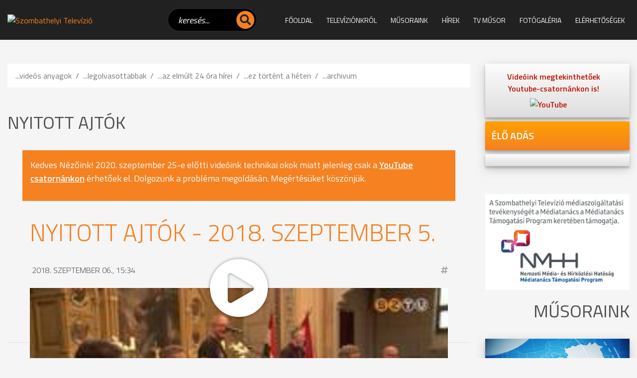

--- FILE ---
content_type: text/html; charset=iso-8859-2
request_url: https://www.sztv.hu/nyitott-ajtok/nyitott-ajtok---2018-szeptember-5
body_size: 24669
content:
<!doctype html>
<html lang="hu">

<head>
    
<meta http-equiv="Content-Type" content="text/html; charset=iso-8859-2" />
<meta name="title" content="Nyitott ajtók - 2018. szeptember 5." />
<meta name="description" content="SZTV a SZOMBATHELYI TELEVÍZIÓ hírportálja" />
<meta name="robots" content="index, follow" />
<meta property="og:title" content="Nyitott ajtók - 2018. szeptember 5." />
<meta property="og:description" content="SZTV a SZOMBATHELYI TELEVÍZIÓ hírportálja" />
<meta property="og:image" content="https://www.sztv.hu/img/998_6587_nya180905.mp4_001626.720.jpg" />
<link rel="image_src" href="https://www.sztv.hu/img/998_6587_nya180905.mp4_001626.720.jpg" />

<meta name="resource-type" content="document" />
<meta name="classification" content="document" />
<meta name="page-topic" content="all, alle," />
<meta name="canonical" content="https://www.sztv.hu/nyitott-ajtok/nyitott-ajtok---2018-szeptember-5" />
<link rel="shortcut icon" href="/img/992_6819_sztv.ico" />
<link href="//static.itworx.hu/jquery/themes/start/jquery-ui.min.css" rel="stylesheet" type="text/css" />
<script src="//ajax.googleapis.com/ajax/libs/jquery/1.9.1/jquery.min.js"></script>
<script src="//ajax.googleapis.com/ajax/libs/jqueryui/1.11.1/jquery-ui.min.js"></script>
<!-- RES cmsFunctions.min.js --><script>var randomnumber = Math.floor(Math.random()*11000000);
var is_mobile = false;
var is_waypoint = false;

var Cms = function(siteID) {
    this.siteID = siteID;
};

//
// ***** AUTOCOMPLETE *****
//
Cms.prototype.setAutocomplete = function(config) {
	var siteID = this.siteID;
	$( "#" + config.termDiv ).val( config.defaultText );
	$( "#" + config.termDiv ).focus(function() {
		if ($(this).val() == config.defaultText) {
			$(this).val('');
		}
    });
	if (config.shopSearch == null) {
		config.shopSearch = "";
	}
	$( "#" + config.termDiv ).autocomplete({
		source:	function(request, response) {
            $.ajax({
                url: "/cgi-bin/itworx/lib/hirbox/ajax_search.cgi",
                dataType: "json",
                data: {
                    'term': request.term,
                    'siteID': siteID,
					'showCategoryName': config.showCategoryName,
					'showColumnName': config.showColumnName,
					'language': config.language,
					'categoryID': config.categoryID.join(','),
					'columnID': config.columnID.join(','),
					'shopSearch': config.shopSearch
                },
                success: function(data) {
                    response(data);
                }
            });
		},
		minLength: 1,
		select: function( event, ui ) {
			//document.location.href = ui.item.id + "?mit=" + encodeURI($( "#mit" ).val());
			document.location.href = ui.item.id;
		}						
	});

	$('form[name="' + config.form + '"]').submit(function(event){
		event.preventDefault();
		if (config.noSubmit != true) {
			if ($( "#" + config.termDiv ).val() == config.defaultText) {
				$( "#" + config.termDiv ).val('*');
			}
			
			var cats = new Array();		
			var catsUrl = "";
			for (var x = 0; x < config.categoryID.length; x++) {
				cats.push("CATEGORY=" + config.categoryID[x]);
			}
			if (cats.length > 0) {
				catsUrl = "&" + cats.join("&");
			}
			
			var cols = new Array();
			var colsUrl = "";
			for (var x = 0; x < config.columnID.length; x++) {
				cols.push("COLUMN=" + config.columnID[x]);
			}
			if (cols.length > 0) {
				colsUrl = "&" + cols.join("&");
			}

			document.location.href = "/?autocomplete=1&mit=" + $( "#" + config.termDiv ).val() + "&SHOPTEXT=" + $( "#" + config.termDiv ).val() + "&SHOPSEARCH=" + config.shopSearch + "&nyelv=" + config.language + "&view=rv&tID=" + config.templateColumnID + "&DOSEARCH=1&SEARCHFULLTEXT=mit" + catsUrl + colsUrl;
		}
	});	
};

//
// ***** stickyHeader *****
//
function stickyHeader(config) {
	// Do our DOM lookups beforehand
	var nav_container = $("." + config.navContainerClass);
	var nav = $("nav");
	var top_spacing = 0;
	var waypoint_offset = 0;

	nav_container.waypoint(function(direction) {
		if (direction == 'down') {			
			nav_container.css({ 'height':nav.outerHeight() });		
			nav.stop().addClass("sticky").css("top", config.offset-nav.outerHeight());				
		} else {
			nav_container.css({ 'height':'auto' });
			nav.stop().removeClass("sticky").css("top",nav.outerHeight()+waypoint_offset);
		}
	}, {
		offset: function() {
				return -nav.outerHeight()-waypoint_offset;
			}
		}
	);
};

/* WAYPOINT BASED IMAGE LOADER */
function waypointImageLoader() {
	$('.waypointImageLoader').waypoint(function() {
		var w = "";
		var h = "";
		var t = "";
		if ( parseFloat($(this).width()) > 0 ) {
			w = "width='" + $(this).width() + "'";
		}
		if ( parseFloat($(this).height()) > 0 ) {
			h = "height='" + $(this).height() + "'";
		}
		if ($(this).attr("title") != undefined) {
			t = $(this).attr("title");
		}
		$(this).html( "<img src='" + $(this).attr("data") +"' " + w + " " + h + " alt='" + t +"' title='" + t +"' />" );
	}, {
		triggerOnce: true,
		offset: $.waypoints('viewportHeight') - 50
		//'bottom-in-view'
		}
	);
	is_waypoint = true;
}

//
// ***** PAGE PRINT *****
//
Cms.prototype.printPage = function (elem, config) {
	if (config.width == undefined) {
		config.width = 600;
	}
	if (config.height == undefined) {
		config.height = 400;
	}
	var mywindow = window.open('', 'cmsPrintWindow', 'height=' + config.height + ',width=' + config.width);
	mywindow.document.write('<html><head><title>' + config.title + '</title>');
	/*optional stylesheet*/ //mywindow.document.write('<link rel="stylesheet" href="main.css" type="text/css" />');
	mywindow.document.write('</head><body >');
	if (config.prepend != undefined) {
		mywindow.document.write( config.prepend );
	}
	mywindow.document.write( $(elem).html() );
	if (config.append != undefined) {
		mywindow.document.write( config.append );
	}
	mywindow.document.write('</body></html>');

	if (config.debug == undefined) {
		//mywindow.setTimeout(function(){ mywindow.print(); mywindow.close(); }, 1000);
		mywindow.print();
	}	

	return true;
};

//
// ***** FILE UPLOADER *****
//
var fileUploader = function(config) {
    this.config = config;
	this.fields = {};
};

fileUploader.prototype.getForm = function(params) {
	var html = "";
	var config = this.config;
	var obj = this;
	var uploader;
	this.fields[params.container] = 0;
	
	if (params.id == '') {
		document.getElementById(params.container).innerHTML = '<input type="file" name="' + params.container + 'File" />';
		return false;
	}
	
	if (params.secure == undefined) {
		params.secure = 0;
	}
	
	var extArray = new Array();
	if (params.extensions != '') {
		extArray = params.extensions.split(",");
	}
	
	var uploadTxt = config.uploadTxt;
	var downloadTxt = "<img src='http://static.itworx.hu/jquery-fileuploader/download-icon.png' border='0' hspace='2' align='absmiddle'>&nbsp;" + config.downloadTxt;
	if (params.type == "doc") {
		if (params.uploadTxt != undefined) {
			uploadTxt = params.uploadTxt;
		}
	}
	if (params.type == "image") {
		uploadTxt = config.uploadImageTxt;
		if (params.uploadImageTxt != undefined) {
			uploadTxt = params.uploadImageTxt;
		}
	}	
	if (params.downloadTxt != undefined) {
		downloadTxt = "<img src='http://static.itworx.hu/jquery-fileuploader/download-icon.png' border='0' hspace='2' align='absmiddle'>&nbsp;" + params.downloadTxt;
	}
	
	if (params.defaultFile == '') {
		uploader = new qq.FineUploader({
			element: document.getElementById(params.container),
			multiple: false,
			debug: false,
			forceMultipart: true,
			inputName: 'qqfile',
			request: {
				endpoint: "/",
				params: {
					doFileUpload: 1,
					cmsAjaxCall: 1,
					field: params.field,
					ID: params.id
				}
			},		
			messages: {
				typeError: config.uploadErrorTxt + params.extensions
			},			
			retry: {
				preventRetryResponseProperty: 'preventRetry'
			},
			validation: {
				allowedExtensions: extArray
			},
			text: {
				uploadButton: "<img src='http://static.itworx.hu/jquery-fileuploader/upload-icon.png' border='0' hspace='2' align='absmiddle'>&nbsp;" + uploadTxt
			},
			callbacks: {
				onSubmit: function(id, fileName) {
					$("#" + params.container).hide();
				},
				onComplete: function(id, fileName, responseJSON) {
					obj.fields[params.container] = 1;
					if (config.downloadTxt == '') {
						config.downloadTxt = responseJSON.file;
					}
					if (params.type == "doc") {
						if (params.secure == 1) {
							document.getElementById(params.container).innerHTML = "<a href='/?view=userdocstreamer&guid=" + responseJSON.file + "'>" + downloadTxt + "</a> - <img src='http://static.itworx.hu/jquery-fileuploader/remove-icon.png' border='0' hspace='2' align='absmiddle'> <a href='javascript:void(0)' onclick='" + config.name + ".removeFile(\"" + responseJSON.file + "\", " + JSON.stringify(params, null, 2) + ");'>" + config.deleteTxt + "</a>&nbsp;";
						} else {
							document.getElementById(params.container).innerHTML = "<a href='/" + params.folder + "/" + responseJSON.file + "'>" + downloadTxt + "</a> - <img src='http://static.itworx.hu/jquery-fileuploader/remove-icon.png' border='0' hspace='2' align='absmiddle'> <a href='javascript:void(0)' onclick='" + config.name + ".removeFile(\"" + responseJSON.file + "\", " + JSON.stringify(params, null, 2) + ");'>" + config.deleteTxt + "</a>&nbsp;";
						}
					}
					if (params.type == "image") {
						if (params.secure == 1) {
							document.getElementById(params.container).innerHTML = "<img src='http://static.itworx.hu/jquery-fileuploader/remove-icon.png' border='0' vspace='6' align='absmiddle'> <a href='javascript:void(0)' onclick='" + config.name + ".removeFile(\"" + responseJSON.file + "\", " + JSON.stringify(params, null, 2) + ");'>" + config.deleteTxt + "</a>&nbsp;<br/><img src='/?view=userdocstreamer&guid=" + responseJSON.file + "' border='1' hspace='4' />";
						} else {
							document.getElementById(params.container).innerHTML = "<img src='http://static.itworx.hu/jquery-fileuploader/remove-icon.png' border='0' vspace='6' align='absmiddle'> <a href='javascript:void(0)' onclick='" + config.name + ".removeFile(\"" + responseJSON.file + "\", " + JSON.stringify(params, null, 2) + ");'>" + config.deleteTxt + "</a>&nbsp;<br/><img src='/" + params.folder + "/" + responseJSON.file + "' border='1' hspace='4' />";
						}
					}
					$("#" + params.container).fadeIn();
				},
				onError: function(id, fileName, responseJSON) {
					//this.reset();
				}				
			}
		});
	}
	
	if (params.defaultFile != '') {
		this.fields[params.container] = 1;
		if (config.downloadTxt == '') {
			config.downloadTxt = params.defaultFile;
		}
		if (params.type == "doc") {
			if (params.secure == 1) {
				$("#" + params.container).html("<a href='/?view=userdocstreamer&guid=" + params.defaultFile + "'>" + downloadTxt + "</a> - <img src='http://static.itworx.hu/jquery-fileuploader/remove-icon.png' border='0' hspace='2' align='absmiddle'> <a href='javascript:void(0)' onclick='" + config.name + ".removeFile(\"" + params.defaultFile + "\", " + JSON.stringify(params, null, 2) + ");'>" + config.deleteTxt + "</a>&nbsp;");
			} else {
				$("#" + params.container).html("<a href='/" + params.folder + "/" + params.defaultFile + "'>" + downloadTxt + "</a> - <img src='http://static.itworx.hu/jquery-fileuploader/remove-icon.png' border='0' hspace='2' align='absmiddle'> <a href='javascript:void(0)' onclick='" + config.name + ".removeFile(\"" + params.defaultFile + "\", " + JSON.stringify(params, null, 2) + ");'>" + config.deleteTxt + "</a>&nbsp;");
			}
		}
		if (params.type == "image") {
			if (params.secure == 1) {
				$("#" + params.container).html("<img src='http://static.itworx.hu/jquery-fileuploader/remove-icon.png' border='0' hspace='2' align='absmiddle'> <a href='javascript:void(0)' onclick='" + config.name + ".removeFile(\"" + params.defaultFile + "\", " + JSON.stringify(params, null, 2) + ");'>" + config.deleteTxt + "</a>&nbsp;<br/><img src='/?view=userdocstreamer&guid=" + params.defaultFile + "' border='1' vspace='6' />");
			} else {
				$("#" + params.container).html("<img src='http://static.itworx.hu/jquery-fileuploader/remove-icon.png' border='0' hspace='2' align='absmiddle'> <a href='javascript:void(0)' onclick='" + config.name + ".removeFile(\"" + params.defaultFile + "\", " + JSON.stringify(params, null, 2) + ");'>" + config.deleteTxt + "</a>&nbsp;<br/><img src='/" + params.folder + "/"  + params.defaultFile + "' border='1' vspace='6' />");
			}
		}		
	}

};

fileUploader.prototype.removeFile = function (guid, params) {
	var obj = this;
	var config = this.config;
	if (confirm(config.deleteConfirmTxt)) {
		$("#cms-root").load(
			"/",
			{
				cmsAjaxCall: 1,
				removeUploadedFile: 1,
				field: params.field,
				ID: params.id,		  
				guid: guid,
				r: randomnumber
			},
			function() {
				$("#" + params.container).html('');
				params.defaultFile = "";
				obj.fields[params.container] = 0;
				obj.getForm(params);
			}
		);
	}
};

fileUploader.prototype.getState = function (container) {
	return this.fields[container];
};

function LimitAttach(file, ext) {
	//console.log(file + ", " + ext);
	var extArray = new Array();
	extArray = ext.split(",");	
	allowSubmit = false;
	if (!file) {
		return;
	}	
	while (file.indexOf("\\\\") != -1) {
		file = file.slice(file.indexOf("\\\\") + 1);
		ext = file.slice(file.indexOf(".")).toLowerCase();
		for (var i = 0; i < extArray.length; i++) {
			//console.log(ext + " vs " + extArray[i]);
			if (extArray[i] == ext) {
				allowSubmit = true;
				break;
			}
		}
	}
	if (allowSubmit){
		return true;
	} else {
		return false;
	}
};

function checkExtenstion(fileName, validExtensions) {
	var fileNameExt = fileName.substr(fileName.lastIndexOf('.') + 1);	
	if ($.inArray(fileNameExt, validExtensions) == -1){
	   return false;
	}
	return true;
}

// ##########################################
// cookies
function cookieMessage(config) {
	var name = "#" + config.div;
	var cl = readCookie("cookieLaw");
	if (cl == null) {
		var menuYloc = null;
		var offsetTemp = 0;
		var message = 'A weboldalunkon cookie-kat használunk, hogy a legjobb felhasználói élményt nyújthassuk. Az adatvédelemről bővebben <a href="' + config.articleUrl + '">itt olvashat</a>.';
		var closeMessage = 'Rendben';
		if (config.language == 'en') {
			message = 'We use cookies to improve your experience on our site. To find out more, read our <a href="' + config.articleUrl + '">cookie policy</a>.';
			closeMessage = 'Yes, I agree';
		}
		if (config.language == 'nl') {
			message = 'Om onze website optimaal te laten functioneren gebruiken wij cookies. Voor meer informatie zie ons <a href="' + config.articleUrl + '">Cookiebeleid.</a>';
			closeMessage = 'Akkoord';
		}
		if (config.language == 'de') {
			message = 'Diese Website verwendet Cookies, um bestimmte Funktionen zu ermöglichen und das Angebot zu verbessern. Indem Sie hier fortfahren, stimmen Sie der Nutzung von Cookies zu. Weitere Informationen zu Cookies erhalten Sie in unserer <a href="' + config.articleUrl + '">Datenschutzerklärung</a>';
			closeMessage = 'Ich stimme zu';
		}
        
        // custom message
        if (customCookieText != undefined) {
            if (customCookieText != "") { message = customCookieText; }
        }        
        if (customCookieButton != undefined) {
            if (customCookieButton != "") { closeMessage = customCookieButton; }            
        }
		
		if (config.preprend == undefined) {
			config.preprend = "body";
		} else {
			config.preprend = "#" + config.preprend;
		}		
		if (config.zindex == undefined) {
			config.zindex = 1;
		}
		if (config.barColor == undefined) {
			config.barColor = "#000";
		}		
			
		var c = "cookieMessage";
		if (config.addClass != undefined) {
			c = c + " " + config.addClass;
		}
		$(name).html('<div align="center" class="' + c + '">' + message + '&nbsp;&nbsp;&nbsp;&nbsp;&nbsp;<span id="close_message" style="cursor:pointer"><span class="cookieButton" style="background-color: #a0b800;border-color: #a0b800!important;color: #fff!important;text-transform:  uppercase;padding: 3px 15px;border-radius: 2px;margin-left: 4px;">' + closeMessage + '</span></span></div>');
		$(".cookieMessage").css('background-color', config.barColor);
		$(".cookieMessage").css('color', '#ccc');
		$(".cookieMessage").css('padding', '5px 5px 5px 25px');
		$(".cookieMessage").css('text-align', 'center');
		$(".cookieMessage").css('z-index', config.zindex);
		
		/*menuYloc = parseInt($(name).css("bottom").substring(0,$(name).css("bottom").indexOf("px")))
		$(window).scroll(function () { 
			offset = (-1*($(document).scrollTop()+menuYloc)+"px");
			$(name).css("bottom", offset);			
		});*/
		
		$(config.preprend).prepend( $(name).html() );
		$(name).html();
		$(name).hide();
		
		$('#close_message').click(function() {
			createCookie("cookieLaw", 1, 90);
			$('.cookieMessage').fadeOut();

			// update consent configuration
			// console.log("update consent configuration"); 
			gtag('consent', 'update', {
				'analytics_storage': 'granted',      
				'ad_storage': 'granted',        
				'ad_personalization': 'granted',
				'ad_user_data': 'granted',
				'functionality_storage': 'granted',
				'personalization_storage': 'granted',
				'security_storage': 'granted',
			});            
		});
	} else {
		$(name).hide();
	}
};

function createCookie(name,value,days,hours) {
	var expires;
	if (days > 0) {
		var date = new Date();
		date.setTime(date.getTime()+(days*24*60*60*1000));
		expires = "; expires="+date.toGMTString();
	} else {
		if (days == 0) {
			var date = new Date();
			date.setTime(date.getTime()+(10000));
			expires = "; expires="+date.toGMTString();
		} else {
			expires = "";
		}
	}
	document.cookie = name+"="+value+expires+"; path=/";
};

function createCookieMins(name,value,mins) {
	var expires;
	var date = new Date();
	date.setTime(date.getTime()+(mins*60*1000));
	expires = "; expires="+date.toGMTString();
	document.cookie = name+"="+value+expires+"; path=/";
};

function readCookie(name) {
	var nameEQ = name + "=";
	var ca = document.cookie.split(';');
	for(var i=0;i < ca.length;i++) {
		var c = ca[i];
		while (c.charAt(0)==' ') {
			c = c.substring(1,c.length);
		}
		if (c.indexOf(nameEQ) == 0) {
			return c.substring(nameEQ.length,c.length);
		}
	}
	return null;
};

function eraseCookie(name) {
	createCookie(name,"",-1);
};

/* VALIDATORS */
function isValidUrl(url){ 
    var RegExp = /^(([\w]+:)?\/\/)(([\d\w]|%[a-fA-f\d]{2,2})+(:([\d\w]|%[a-fA-f\d]{2,2})+)?@)?([\d\w][-\d\w]{0,253}[\d\w]\.)+[\w]{2,4}(:[\d]+)?(\/([-+_~.\d\w]|%[a-fA-f\d]{2,2})*)*(\?(&?([-+_~.\d\w]|%[a-fA-f\d]{2,2})=?)*)?(#([-+_~.\d\w]|%[a-fA-f\d]{2,2})*)?$/; 
    if(RegExp.test(url)) { 
        return true; 
    } else { 
        return false; 
    } 
};

function isValidEmail(email){
	if (email.length == 0) {
		return false;
	}
	if (!email.match(/[a-zA-Z0-9_\-][a-zA-Z0-9_\-\.]*[a-zA-Z0-9_\-]*[@][a-zA-Z0-9_\-]+([\.][a-zA-Z0-9_\-]+)*[\.][a-zA-Z]{2,10}$/)) {
		return false;
	}
	return true;
};

/* url param extractor */
function getURLParameter(name) {
    return decodeURI(
        (RegExp(name + '=' + '(.+?)(&|$)').exec(location.search)||[,""])[1]
    );
};

/* HELPERS */
function getCheckedValue(radioObj) {
	if(!radioObj)
		return "";
	var radioLength = radioObj.length;
	if(radioLength == undefined)
		if(radioObj.checked)
			return radioObj.value;
		else
			return "";
	for(var i = 0; i < radioLength; i++) {
		if(radioObj[i].checked) {
			return radioObj[i].value;
		}
	}
	return "";
};

/* MOBILE check */
if( /Android|webOS|iPhone|iPad|iPod|BlackBerry|Windows Phone/i.test(navigator.userAgent) ) {
	is_mobile = true;
};

/* BROWSER_ERROR handler */
function addWindowErrorHandler() {
	window.onerror = function (message, url, lineNumber, columnNumber, error) {
		var trace = '';
		console.log('Error: ' , error);
		try {trace = error.stack;} catch (e) {trace = '';}
		try {$.ajax({method: "POST",url: 'https://developer.webmark-solutions.nl/cgi-bin/_sysadmin/browser_alert.php',
			data: {s: url, m: message, l: lineNumber, c: columnNumber, t: trace}
		}).done(function (data) {console.log('Response: ', data);});
		} catch (e) {console.log('Unhandled ERROR');} finally {return true;}
	};
};

/* SCROLL TO TOP */
if (window.jQuery) {
    $(".scrolltop").click(function(e) {
    	e.preventDefault();
    	$("html,body").animate({scrollTop: $("body").offset().top}, "fast");
    });    
};
</script>
<!-- RES  -->
<!-- RES navigator/navigator-bootstrap.js --><script>// create drop down menu from json using bootsrap

function createMenu_bootstrap(params) {
	var menuHTML = "";
	var kickbackActivate = 0;
	menuHTML = menuHTML + "<ul class=\"nav navbar-nav navbar-left\">\n";
	for(var x = 0; x < params.menuJson.length; x++) {
		var response = parseMenuItemBootstrap(params.menuJson[x], menuHTML, params.param1, params.tID, params.nID, params.gID, params.regformID);
		menuHTML = response[0];
		kickbackActivate = response[1];
	}
	menuHTML = menuHTML + "</ul>\n";	
	//console.log(menuHTML);
	
	$("#" + params.id).html(menuHTML);
}

function parseMenuItemBootstrap(menuItem, menuHTML, allowKickbackActivate, tID, nID, gID, regformID) {
        var activeClass = "";
        var kickbackActivate = 0;
        if (menuItem.href == null) {
                menuItem.href = "javascript:void(0)";
        }
        // if no ID defined try the url
        if ((tID == '') && (nID == '') && (gID == '') && (regformID == '')) {
                if (menuItem.href == document.location.pathname) {
                        activeClass = " class=\"active\"";
                        kickbackActivate = 1;
                }
        } else {
                var i = menuItem.key.split(":");
                if ((i[0] == "column") && (i[1] == tID)) {
                                activeClass = " class=\"active\"";
                                kickbackActivate = 1;
                }
                if ((i[0] == "page") && (i[1] == nID)) {
                                activeClass = " class=\"active\"";
                                kickbackActivate = 1;
                }
                if ((i[0] == "gallery") && (i[1] == gID)) {
                                activeClass = " class=\"active\"";
                                kickbackActivate = 1;
                }
                if ((i[0] == "regform") && (i[1] == regformID)) {
                                activeClass = " class=\"active\"";
                                kickbackActivate = 1;
                }				
        }
                
        menuItem.title = unescape(menuItem.title);

        var randomnumber = Math.floor(Math.random()*1000001);

        if (menuItem.children != undefined) {
		if (menuItem.href == "") { menuItem.href = "#"; }
		var key = menuItem.key.replace(":", "");
                menuHTML = menuHTML + '<li class="dropdown" data-href="' + menuItem.href + '" id="' + key + '" data-key="' + menuItem.key +'">';
                //menuHTML = menuHTML + '<a class="dropdown-toggle" data-toggle="dropdown" aria-expanded="false" href="#" data-href="' + menuItem.href + '" id="' + key + '" data-key="' + menuItem.key +'">' + menuItem.title + ' <span class="caret"></span></a>\n';
		menuHTML = menuHTML + '<a class="dropdown-toggle" data-toggle="dropdown" data-bs-toggle="dropdown" aria-expanded="false" href="#" data-href="' + menuItem.href + '">' + menuItem.title + ' <span class="caret"></span></a>\n';
                menuHTML = menuHTML + "<ul class=\"dropdown-menu\" role=\"menu\">\n";
                
                for(var x = 0; x < menuItem.children.length; x++) {
                                var response = parseMenuItemBootstrap(menuItem.children[x], menuHTML, allowKickbackActivate, tID, nID, gID, regformID);
                                menuHTML = response[0];
                                kickbackActivate = response[1];
                                if ((kickbackActivate == 1) && (allowKickbackActivate == 1)) {
                                                menuHTML = menuHTML.replace("id='level" + randomnumber + "'", "id='level" + randomnumber + "'" + " class=\"active\"");
                                }
                }
                menuHTML = menuHTML + "</ul>\n";
                menuHTML = menuHTML + "</li>\n";
        } else {
                menuHTML = menuHTML + "<li" + activeClass + " id='level" + randomnumber + "' role=\"presentation\">\n";
                menuHTML = menuHTML + "<a href='" + menuItem.href + "'>" + menuItem.title + "</a>\n";                
        }
        
        var key = menuItem.key.replace(":", "");
	//console.log(menuItem.key);
        menuHTML = menuHTML.replace("id='level" + randomnumber + "'", "id='" + key + "' data-key='" + menuItem.key + "'");
        menuHTML = menuHTML + "</li>\n";
        return [menuHTML, kickbackActivate];
}</script>
<!-- RES  -->
<!-- RES navigator/navigator-simplerenderer.js --><script>function createMenu_simplerenderer(params){var menuHTML="";var kickbackActivate=0;menuHTML=menuHTML+"<ul>\n";for(var x=0;x<params.menuJson.length;x++){var response=parseMenuItem(params.menuJson[x],menuHTML,params.param1,params.tID,params.nID,params.gID,params.regformID);menuHTML=response[0];kickbackActivate=response[1]}menuHTML=menuHTML+"</ul>\n";$("#"+params.id).html(menuHTML)}function parseMenuItem(menuItem,menuHTML,allowKickbackActivate,tID,nID,gID,regformID){var activeClass="";var kickbackActivate=0;if(menuItem.href==null){menuItem.href="javascript:void(0)"}if((tID=='')&&(nID=='')&&(gID=='')&&(regformID=='')){if(menuItem.href==document.location.pathname){activeClass=" class=\"current\"";kickbackActivate=1}}else{var i=menuItem.key.split(":");if((i[0]=="column")&&(i[1]==tID)){activeClass=" class=\"current\"";kickbackActivate=1}if((i[0]=="page")&&(i[1]==nID)){activeClass=" class=\"current\"";kickbackActivate=1}if((i[0]=="gallery")&&(i[1]==gID)){activeClass=" class=\"current\"";kickbackActivate=1}if((i[0]=="regform")&&(i[1]==regformID)){activeClass=" class=\"current\"";kickbackActivate=1}}menuItem.title=unescape(menuItem.title);var randomnumber=Math.floor(Math.random()*1000001);menuHTML=menuHTML+"<li"+activeClass+" id='level"+randomnumber+"'>\n";menuHTML=menuHTML+"<a href='"+menuItem.href+"'>"+menuItem.title+"</a>\n";if(menuItem.children!=undefined){menuHTML=menuHTML+"<ul>\n";for(var x=0;x<menuItem.children.length;x++){var response=parseMenuItem(menuItem.children[x],menuHTML,allowKickbackActivate,tID,nID,gID,regformID);menuHTML=response[0];kickbackActivate=response[1];if((kickbackActivate==1)&&(allowKickbackActivate==1)){menuHTML=menuHTML.replace("id='level"+randomnumber+"'","id='level"+randomnumber+"'"+" class=\"current\"")}}menuHTML=menuHTML+"</ul>\n"}var key=menuItem.key.replace(":","");menuHTML=menuHTML.replace("id='level"+randomnumber+"'","id='"+key+"'");menuHTML=menuHTML+"</li>\n";return[menuHTML,kickbackActivate]}</script>
<!-- RES  -->
<!-- RES jquery-swipebox/jquery.swipebox.min.js --><script>/*! Swipebox v1.5.1 | Constantin Saguin csag.co | MIT License | github.com/brutaldesign/swipebox */
!function(a,b,c,d){c.swipebox=function(e,f){c(e).addClass("swipebox");var g,h,i={useCSS:!0,useSVG:!0,initialIndexOnArray:0,removeBarsOnMobile:!0,hideCloseButtonOnMobile:!1,hideBarsDelay:3e3,videoMaxWidth:1140,vimeoColor:"cccccc",beforeOpen:null,afterOpen:null,afterClose:null,afterMedia:null,nextSlide:null,prevSlide:null,loopAtEnd:!1,autoplayVideos:!1,queryStringData:{},toggleClassOnLoad:""},j=this,k=[],l=".swipebox",m=navigator.userAgent.match(/(iPad)|(iPhone)|(iPod)|(Android)|(PlayBook)|(BB10)|(BlackBerry)|(Opera Mini)|(IEMobile)|(webOS)|(MeeGo)/i),n=null!==m||b.createTouch!==d||"ontouchstart"in a||"onmsgesturechange"in a||navigator.msMaxTouchPoints,o=!!b.createElementNS&&!!b.createElementNS("http://www.w3.org/2000/svg","svg").createSVGRect,p=a.innerWidth?a.innerWidth:c(a).width(),q=a.innerHeight?a.innerHeight:c(a).height(),r=0;j.settings={},c.swipebox.close=function(){g.closeSlide()},c.swipebox.extend=function(){return g},j.init=function(){j.settings=c.extend({},i,f),Array.isArray(e)?(k=e,g.target=c(a),g.init(j.settings.initialIndexOnArray)):c(b).on("click",l,function(a){if("slide current"===a.target.parentNode.className)return!1;Array.isArray(e)||(g.destroy(),h=c(l),g.actions()),k=[];var b,d,f;f||(d="data-rel",f=c(this).attr(d)),f||(d="rel",f=c(this).attr(d)),h=f&&""!==f&&"nofollow"!==f?c(l).filter("["+d+'="'+f+'"]'):c(l),h.each(function(){var a=null,b=null;c(this).attr("title")&&(a=c(this).attr("title")),c(this).attr("href")&&(b=c(this).attr("href")),k.push({href:b,title:a})}),b=h.index(c(this)),a.preventDefault(),a.stopPropagation(),g.target=c(a.target),g.init(b)})},g={init:function(a){j.settings.beforeOpen&&j.settings.beforeOpen(),this.target.trigger("swipebox-start"),c.swipebox.isOpen=!0,this.build(),this.openSlide(a),this.openMedia(a),this.preloadMedia(a+1),this.preloadMedia(a-1),j.settings.afterOpen&&j.settings.afterOpen(a)},build:function(){var a,b=this;c("body").append('<div id="swipebox-overlay">\t\t\t\t\t<div id="swipebox-container">\t\t\t\t\t\t<div id="swipebox-slider"></div>\t\t\t\t\t\t<div id="swipebox-top-bar">\t\t\t\t\t\t\t<div id="swipebox-title"></div>\t\t\t\t\t\t</div>\t\t\t\t\t\t<div id="swipebox-bottom-bar">\t\t\t\t\t\t\t<div id="swipebox-arrows">\t\t\t\t\t\t\t\t<a id="swipebox-prev"></a>\t\t\t\t\t\t\t\t<a id="swipebox-next"></a>\t\t\t\t\t\t\t</div>\t\t\t\t\t\t</div>\t\t\t\t\t\t<a id="swipebox-close"></a>\t\t\t\t\t</div>\t\t\t</div>'),o&&!0===j.settings.useSVG&&(a=c("#swipebox-close").css("background-image"),a=a.replace("png","svg"),c("#swipebox-prev, #swipebox-next, #swipebox-close").css({"background-image":a})),m&&j.settings.removeBarsOnMobile&&c("#swipebox-bottom-bar, #swipebox-top-bar").remove(),c.each(k,function(){c("#swipebox-slider").append('<div class="slide"></div>')}),b.setDim(),b.actions(),n&&b.gesture(),b.keyboard(),b.animBars(),b.resize()},setDim:function(){var b,d,e={};"onorientationchange"in a?a.addEventListener("orientationchange",function(){0===a.orientation?(b=p,d=q):90!==a.orientation&&-90!==a.orientation||(b=q,d=p)},!1):(b=a.innerWidth?a.innerWidth:c(a).width(),d=a.innerHeight?a.innerHeight:c(a).height()),e={width:b,height:d},c("#swipebox-overlay").css(e)},resize:function(){var b=this;c(a).resize(function(){b.setDim()}).resize()},supportTransition:function(){var a,c="transition WebkitTransition MozTransition OTransition msTransition KhtmlTransition".split(" ");for(a=0;a<c.length;a++)if(b.createElement("div").style[c[a]]!==d)return c[a];return!1},doCssTrans:function(){if(j.settings.useCSS&&this.supportTransition())return!0},gesture:function(){var a,b,d,e,f,g,h=this,i=!1,j=!1,l=10,m=50,n={},o={},q=c("#swipebox-top-bar, #swipebox-bottom-bar"),s=c("#swipebox-slider");q.addClass("visible-bars"),h.setTimeout(),c("body").bind("touchstart",function(h){return c(this).addClass("touching"),a=c("#swipebox-slider .slide").index(c("#swipebox-slider .slide.current")),o=h.originalEvent.targetTouches[0],n.pageX=h.originalEvent.targetTouches[0].pageX,n.pageY=h.originalEvent.targetTouches[0].pageY,c("#swipebox-slider").css({"-webkit-transform":"translate3d("+r+"%, 0, 0)",transform:"translate3d("+r+"%, 0, 0)"}),c(".touching").bind("touchmove",function(h){if(h.preventDefault(),h.stopPropagation(),o=h.originalEvent.targetTouches[0],!j&&(f=d,d=o.pageY-n.pageY,Math.abs(d)>=m||i)){var q=.75-Math.abs(d)/s.height();s.css({top:d+"px"}),s.css({opacity:q}),i=!0}e=b,b=o.pageX-n.pageX,g=100*b/p,!j&&!i&&Math.abs(b)>=l&&(c("#swipebox-slider").css({"-webkit-transition":"",transition:""}),j=!0),j&&(0<b?0===a?c("#swipebox-overlay").addClass("leftSpringTouch"):(c("#swipebox-overlay").removeClass("leftSpringTouch").removeClass("rightSpringTouch"),c("#swipebox-slider").css({"-webkit-transform":"translate3d("+(r+g)+"%, 0, 0)",transform:"translate3d("+(r+g)+"%, 0, 0)"})):0>b&&(k.length===a+1?c("#swipebox-overlay").addClass("rightSpringTouch"):(c("#swipebox-overlay").removeClass("leftSpringTouch").removeClass("rightSpringTouch"),c("#swipebox-slider").css({"-webkit-transform":"translate3d("+(r+g)+"%, 0, 0)",transform:"translate3d("+(r+g)+"%, 0, 0)"}))))}),!1}).bind("touchend",function(a){if(a.preventDefault(),a.stopPropagation(),c("#swipebox-slider").css({"-webkit-transition":"-webkit-transform 0.4s ease",transition:"transform 0.4s ease"}),d=o.pageY-n.pageY,b=o.pageX-n.pageX,g=100*b/p,i)if(i=!1,Math.abs(d)>=2*m&&Math.abs(d)>Math.abs(f)){var k=d>0?s.height():-s.height();s.animate({top:k+"px",opacity:0},300,function(){h.closeSlide()})}else s.animate({top:0,opacity:1},300);else j?(j=!1,b>=l&&b>=e?h.getPrev():b<=-l&&b<=e&&h.getNext()):q.hasClass("visible-bars")?(h.clearTimeout(),h.hideBars()):(h.showBars(),h.setTimeout());c("#swipebox-slider").css({"-webkit-transform":"translate3d("+r+"%, 0, 0)",transform:"translate3d("+r+"%, 0, 0)"}),c("#swipebox-overlay").removeClass("leftSpringTouch").removeClass("rightSpringTouch"),c(".touching").off("touchmove").removeClass("touching")})},setTimeout:function(){if(j.settings.hideBarsDelay>0){var b=this;b.clearTimeout(),b.timeout=a.setTimeout(function(){b.hideBars()},j.settings.hideBarsDelay)}},clearTimeout:function(){a.clearTimeout(this.timeout),this.timeout=null},showBars:function(){var a=c("#swipebox-top-bar, #swipebox-bottom-bar");this.doCssTrans()?a.addClass("visible-bars"):(c("#swipebox-top-bar").animate({top:0},500),c("#swipebox-bottom-bar").animate({bottom:0},500),setTimeout(function(){a.addClass("visible-bars")},1e3))},hideBars:function(){var a=c("#swipebox-top-bar, #swipebox-bottom-bar");this.doCssTrans()?a.removeClass("visible-bars"):(c("#swipebox-top-bar").animate({top:"-50px"},500),c("#swipebox-bottom-bar").animate({bottom:"-50px"},500),setTimeout(function(){a.removeClass("visible-bars")},1e3))},animBars:function(){var a=this,b=c("#swipebox-top-bar, #swipebox-bottom-bar");b.addClass("visible-bars"),a.setTimeout(),c("#swipebox-slider").click(function(){b.hasClass("visible-bars")||(a.showBars(),a.setTimeout())}),c("#swipebox-bottom-bar").hover(function(){a.showBars(),b.addClass("visible-bars"),a.clearTimeout()},function(){j.settings.hideBarsDelay>0&&(b.removeClass("visible-bars"),a.setTimeout())})},keyboard:function(){var b=this;c(a).bind("keyup",function(a){a.preventDefault(),a.stopPropagation(),37===a.keyCode?b.getPrev():39===a.keyCode?b.getNext():27===a.keyCode&&b.closeSlide()})},actions:function(){var a=this,b="touchend click";k.length<2?(c("#swipebox-bottom-bar").hide(),d===k[1]&&c("#swipebox-top-bar").hide()):(c("#swipebox-prev").bind(b,function(b){b.preventDefault(),b.stopPropagation(),a.getPrev(),a.setTimeout()}),c("#swipebox-next").bind(b,function(b){b.preventDefault(),b.stopPropagation(),a.getNext(),a.setTimeout()})),c("#swipebox-close").bind(b,function(b){b.preventDefault(),b.stopPropagation(), setTimeout(function(){ a.closeSlide() }, 500) })},setSlide:function(a,b){b=b||!1;var d=c("#swipebox-slider");r=100*-a,this.doCssTrans()?d.css({"-webkit-transform":"translate3d("+100*-a+"%, 0, 0)",transform:"translate3d("+100*-a+"%, 0, 0)"}):d.animate({left:100*-a+"%"}),c("#swipebox-slider .slide").removeClass("current"),c("#swipebox-slider .slide").eq(a).addClass("current"),this.setTitle(a),b&&d.fadeIn(),c("#swipebox-prev, #swipebox-next").removeClass("disabled"),0===a?c("#swipebox-prev").addClass("disabled"):a===k.length-1&&!0!==j.settings.loopAtEnd&&c("#swipebox-next").addClass("disabled")},openSlide:function(b){c("html").addClass("swipebox-html"),n?(c("html").addClass("swipebox-touch"),j.settings.hideCloseButtonOnMobile&&c("html").addClass("swipebox-no-close-button")):c("html").addClass("swipebox-no-touch"),c(a).trigger("resize"),this.setSlide(b,!0)},preloadMedia:function(a){var b=this,c=null;k[a]!==d&&(c=k[a].href),b.isVideo(c)?b.openMedia(a):setTimeout(function(){b.openMedia(a)},1e3)},openMedia:function(a){var b,e,f=this;if(k[a]!==d&&(b=k[a].href),a<0||a>=k.length)return!1;e=c("#swipebox-slider .slide").eq(a),f.isVideo(b)?(e.html(f.getVideo(b)),j.settings.afterMedia&&j.settings.afterMedia(a)):(e.addClass("slide-loading"),f.loadMedia(b,function(){e.removeClass("slide-loading"),e.html(this),j.settings.afterMedia&&j.settings.afterMedia(a)}))},setTitle:function(a){var b=null;c("#swipebox-title").empty(),k[a]!==d&&(b=k[a].title),b?(c("#swipebox-top-bar").show(),c("#swipebox-title").append(b)):c("#swipebox-top-bar").hide()},isVideo:function(a){if(a){if(a.match(/(youtube\.com|youtube-nocookie\.com)\/watch\?v=([a-zA-Z0-9\-_]+)/)||a.match(/vimeo\.com\/([0-9]*)/)||a.match(/youtu\.be\/([a-zA-Z0-9\-_]+)/))return!0;if(a.toLowerCase().indexOf("swipeboxvideo=1")>=0)return!0}},parseUri:function(a,d){var e=b.createElement("a"),f={};return e.href=decodeURIComponent(a),e.search&&(f=JSON.parse('{"'+e.search.toLowerCase().replace("?","").replace(/&/g,'","').replace(/=/g,'":"')+'"}')),c.isPlainObject(d)&&(f=c.extend(f,d,j.settings.queryStringData)),c.map(f,function(a,b){if(a&&a>"")return encodeURIComponent(b)+"="+encodeURIComponent(a)}).join("&")},getVideo:function(a){var b="",c=a.match(/((?:www\.)?youtube\.com|(?:www\.)?youtube-nocookie\.com)\/watch\?v=([a-zA-Z0-9\-_]+)/),d=a.match(/(?:www\.)?youtu\.be\/([a-zA-Z0-9\-_]+)/),e=a.match(/(?:www\.)?vimeo\.com\/([0-9]*)/),f="";return c||d?(d&&(c=d),console.log(c),f=g.parseUri(a,{autoplay:j.settings.autoplayVideos?"1":"0",v:""}),b='<iframe width="560" height="315" src="https://'+c[1]+"/embed/"+c[2]+"?"+f+'" frameborder="0" allowfullscreen></iframe>'):e?(f=g.parseUri(a,{autoplay:j.settings.autoplayVideos?"1":"0",byline:"0",portrait:"0",color:j.settings.vimeoColor}),b='<iframe width="560" height="315"  src="//player.vimeo.com/video/'+e[1]+"?"+f+'" frameborder="0" webkitAllowFullScreen mozallowfullscreen allowFullScreen></iframe>'):b='<iframe width="560" height="315" src="'+a+'" frameborder="0" allowfullscreen></iframe>','<div class="swipebox-video-container" style="max-width:'+j.settings.videoMaxWidth+'px"><div class="swipebox-video">'+b+"</div></div>"},loadMedia:function(a,b){if(0===a.trim().indexOf("#"))b.call(c("<div>",{class:"swipebox-inline-container"}).append(c(a).clone().toggleClass(j.settings.toggleClassOnLoad)));else if(!this.isVideo(a)){var d=c("<img>").on("load",function(){b.call(d)});d.attr("src",a)}},getNext:function(){var a,b=this,d=c("#swipebox-slider .slide").index(c("#swipebox-slider .slide.current"));d+1<k.length?(a=c("#swipebox-slider .slide").eq(d).contents().find("iframe").attr("src"),c("#swipebox-slider .slide").eq(d).contents().find("iframe").attr("src",a),d++,b.setSlide(d),b.preloadMedia(d+1),j.settings.nextSlide&&j.settings.nextSlide(d)):!0===j.settings.loopAtEnd?(a=c("#swipebox-slider .slide").eq(d).contents().find("iframe").attr("src"),c("#swipebox-slider .slide").eq(d).contents().find("iframe").attr("src",a),d=0,b.preloadMedia(d),b.setSlide(d),b.preloadMedia(d+1),j.settings.nextSlide&&j.settings.nextSlide(d)):(c("#swipebox-overlay").addClass("rightSpring"),setTimeout(function(){c("#swipebox-overlay").removeClass("rightSpring")},500))},getPrev:function(){var a,b=c("#swipebox-slider .slide").index(c("#swipebox-slider .slide.current"));b>0?(a=c("#swipebox-slider .slide").eq(b).contents().find("iframe").attr("src"),c("#swipebox-slider .slide").eq(b).contents().find("iframe").attr("src",a),b--,this.setSlide(b),this.preloadMedia(b-1),j.settings.prevSlide&&j.settings.prevSlide(b)):(c("#swipebox-overlay").addClass("leftSpring"),setTimeout(function(){c("#swipebox-overlay").removeClass("leftSpring")},500))},nextSlide:function(a){},prevSlide:function(a){},closeSlide:function(){c("html").removeClass("swipebox-html"),c("html").removeClass("swipebox-touch"),c(a).trigger("resize"),this.destroy()},destroy:function(){c(a).unbind("keyup"),c("body").unbind("touchstart"),c("body").unbind("touchmove"),c("body").unbind("touchend"),c("#swipebox-slider").unbind(),c("#swipebox-overlay").remove(),Array.isArray(e)||e.removeData("_swipebox"),this.target&&this.target.trigger("swipebox-destroy"),c.swipebox.isOpen=!1,j.settings.afterClose&&j.settings.afterClose()}},j.init()},c.fn.swipebox=function(a){if(!c.data(this,"_swipebox")){var b=new c.swipebox(this,a);this.data("_swipebox",b)}return this.data("_swipebox")}}(window,document,jQuery);</script>
<!-- RES jquery-swipebox/swipebox.min.css --><style>/*! Swipebox v1.3.0 | Constantin Saguin csag.co | MIT License | github.com/brutaldesign/swipebox */html.swipebox-html.swipebox-touch{overflow:hidden!important}#swipebox-overlay img{border:none!important}#swipebox-overlay{width:100%;height:100%;position:fixed;top:0;left:0;z-index:99999!important;overflow:hidden;-webkit-user-select:none;-moz-user-select:none;-ms-user-select:none;user-select:none}#swipebox-container{position:relative;width:100%;height:100%}#swipebox-slider{-webkit-transition:-webkit-transform .4s ease;transition:transform .4s ease;height:100%;left:0;top:0;width:100%;white-space:nowrap;position:absolute;display:none;cursor:pointer}#swipebox-slider .slide{height:100%;width:100%;line-height:1px;text-align:center;display:inline-block}#swipebox-slider .slide:before{content:"";display:inline-block;height:50%;width:1px;margin-right:-1px}#swipebox-slider .slide .swipebox-inline-container,#swipebox-slider .slide .swipebox-video-container,#swipebox-slider .slide img{display:inline-block;max-height:100%;max-width:100%;margin:0;padding:0;width:auto;height:auto;vertical-align:middle}#swipebox-slider .slide .swipebox-video-container{background:0 0;max-width:1140px;max-height:100%;width:100%;padding:5%;-webkit-box-sizing:border-box;box-sizing:border-box}#swipebox-slider .slide .swipebox-video-container .swipebox-video{width:100%;height:0;padding-bottom:56.25%;overflow:hidden;position:relative}#swipebox-slider .slide .swipebox-video-container .swipebox-video iframe{width:100%!important;height:100%!important;position:absolute;top:0;left:0}#swipebox-slider .slide-loading{background:url('https://static.itworx.hu/jquery-swipebox/img/loader.gif') center center no-repeat}#swipebox-bottom-bar,#swipebox-top-bar{-webkit-transition:.5s;transition:.5s;position:absolute;left:0;z-index:999;height:50px;width:100%}#swipebox-bottom-bar{bottom:-50px}#swipebox-bottom-bar.visible-bars{-webkit-transform:translate3d(0,-50px,0);transform:translate3d(0,-50px,0)}#swipebox-top-bar{top:-50px}#swipebox-top-bar.visible-bars{-webkit-transform:translate3d(0,50px,0);transform:translate3d(0,50px,0)}#swipebox-title{display:block;width:100%;text-align:center}#swipebox-close,#swipebox-next,#swipebox-prev{background-image:url('https://static.itworx.hu/jquery-swipebox/img/icons.png');background-repeat:no-repeat;border:none!important;text-decoration:none!important;cursor:pointer;width:50px;height:50px;top:0}#swipebox-arrows{display:block;margin:0 auto;width:100%;height:50px}#swipebox-prev{background-position:-32px 13px;float:left}#swipebox-next{background-position:-78px 13px;float:right}#swipebox-close{top:0;right:0;position:absolute;z-index:9999;background-position:15px 12px}.swipebox-no-close-button #swipebox-close{display:none}#swipebox-next.disabled,#swipebox-prev.disabled{opacity:.3}.swipebox-no-touch #swipebox-overlay.rightSpring #swipebox-slider{-webkit-animation:rightSpring .3s;animation:rightSpring .3s}.swipebox-no-touch #swipebox-overlay.leftSpring #swipebox-slider{-webkit-animation:leftSpring .3s;animation:leftSpring .3s}.swipebox-touch #swipebox-container:after,.swipebox-touch #swipebox-container:before{-webkit-backface-visibility:hidden;backface-visibility:hidden;-webkit-transition:all .3s ease;transition:all .3s ease;content:' ';position:absolute;z-index:999;top:0;height:100%;width:20px;opacity:0}.swipebox-touch #swipebox-container:before{left:0;-webkit-box-shadow:inset 10px 0 10px -8px #656565;box-shadow:inset 10px 0 10px -8px #656565}.swipebox-touch #swipebox-container:after{right:0;-webkit-box-shadow:inset -10px 0 10px -8px #656565;box-shadow:inset -10px 0 10px -8px #656565}.swipebox-touch #swipebox-overlay.leftSpringTouch #swipebox-container:before,.swipebox-touch #swipebox-overlay.rightSpringTouch #swipebox-container:after{opacity:1}@-webkit-keyframes rightSpring{0%{left:0}50%{left:-30px}100%{left:0}}@keyframes rightSpring{0%{left:0}50%{left:-30px}100%{left:0}}@-webkit-keyframes leftSpring{0%{left:0}50%{left:30px}100%{left:0}}@keyframes leftSpring{0%{left:0}50%{left:30px}100%{left:0}}@media screen and (min-width:800px){#swipebox-close{right:10px}#swipebox-arrows{width:92%;max-width:800px}}#swipebox-overlay{background:#0d0d0d}#swipebox-bottom-bar,#swipebox-top-bar{text-shadow:1px 1px 1px #000;background:#000;opacity:.95}#swipebox-top-bar{color:#fff!important;font-size:15px;line-height:43px;font-family:Helvetica,Arial,sans-serif}</style>



<!-- Global site tag (gtag.js) - Google Analytics simple cookie bar -->
<script async src="https://www.googletagmanager.com/gtag/js?id=UA-1798708-45"></script>
<script>
  window.dataLayer = window.dataLayer || [];
  function gtag(){dataLayer.push(arguments);}
  gtag('js', new Date());

  var cl = readCookie("cookieLaw");
	if (cl == null) {
    // default consent configuration    
    gtag('consent', 'default', {
      'analytics_storage': 'denied',      
      'ad_storage': 'denied',        
      'ad_personalization': 'denied',
      'ad_user_data': 'denied',
      'functionality_storage': 'denied',
      'personalization_storage': 'denied',
      'security_storage': 'denied',
    });
  } else {
    // allow consent configuration
    gtag('consent', 'default', {
      'analytics_storage': 'granted',      
      'ad_storage': 'granted',        
      'ad_personalization': 'granted',
      'ad_user_data': 'granted',
      'functionality_storage': 'granted',
      'personalization_storage': 'granted',
      'security_storage': 'granted',
    });
  }  

  gtag('config', 'UA-1798708-45', { 'anonymize_ip': true });
</script>
					

<script>var customCookieButton = ""; var customCookieText = "";</script>
<!-- start of #52 Simple Renderer -->

					<script type="text/javascript">	$(document).ready(function() { if (document.getElementById("menu-mobile-right") != undefined) { 	var params = { id: "menu-mobile-right", menuJson: [{"title":"Főoldal","key":"rewrite:558","isFolder":false,"isLazy":false,"tooltip":null,"href":"/meccsek","icon":"rewrite.png","addClass":null,"noLink":false,"activate":false,"focus":false,"expand":false,"select":false,"hideCheckbox":false,"unselectable":false},{"title":"Televíziónkról","key":"column:2072","isFolder":true,"isLazy":false,"tooltip":null,"href":"/televizionkrol","icon":"column.png","addClass":null,"noLink":false,"activate":false,"focus":false,"expand":false,"select":false,"hideCheckbox":false,"unselectable":false},{"title":"Műsoraink","key":"rewrite:569","isFolder":false,"isLazy":false,"tooltip":null,"href":"/musoraink","icon":"rewrite.png","addClass":null,"noLink":false,"activate":false,"focus":false,"expand":false,"select":false,"hideCheckbox":false,"unselectable":false},{"title":"Hírek","key":"column:2065","isFolder":true,"isLazy":false,"tooltip":null,"href":"/hirek","icon":"column.png","addClass":null,"noLink":false,"activate":false,"focus":false,"expand":false,"select":false,"hideCheckbox":false,"unselectable":false},{"title":"Médiaajánlat","key":"column:2052","isFolder":true,"isLazy":false,"tooltip":null,"href":"/mediaajanlat/mediaajanlat/aktualis-mediaajanlat","icon":"column.png","addClass":null,"noLink":false,"activate":false,"focus":false,"expand":false,"select":false,"hideCheckbox":false,"unselectable":false},{"title":"Elérhetőségek","key":"page:122638","isFolder":false,"isLazy":false,"tooltip":null,"href":"/magunkrol/elerhetosegek","icon":"page.png","addClass":null,"noLink":false,"activate":false,"focus":false,"expand":false,"select":false,"hideCheckbox":false,"unselectable":false},{"title":"TV műsor","key":"rewrite:600","isFolder":false,"isLazy":false,"tooltip":null,"href":"/tvmusor","icon":"rewrite.png","addClass":null,"noLink":false,"activate":false,"focus":false,"expand":false,"select":false,"hideCheckbox":false,"unselectable":false},{"title":"Galéria","key":"column:2044","isFolder":true,"isLazy":false,"tooltip":null,"href":"/fotogaleria","icon":"column.png","addClass":null,"noLink":false,"activate":false,"focus":false,"expand":false,"select":false,"hideCheckbox":false,"unselectable":false},{"title":"Partnerek","key":"page:125313","isFolder":false,"isLazy":false,"tooltip":null,"href":"/magunkrol/partnerek","icon":"page.png","addClass":null,"noLink":false,"activate":false,"focus":false,"expand":false,"select":false,"hideCheckbox":false,"unselectable":false},{"title":"Közérdekű","key":"column:2089","isFolder":true,"isLazy":false,"tooltip":null,"href":"/kozerdeku/kozerdeku-informaciok/kozerdeku-informaciok","icon":"column.png","addClass":null,"noLink":false,"activate":false,"focus":false,"expand":false,"select":false,"hideCheckbox":false,"unselectable":false}], param1: '1', param2: '', tID: '2060', nID: '821214', gID: '', regformID: '' }; createMenu_simplerenderer(params); } }); </script>
<!-- end of #52 Simple Renderer -->
<!-- start of #1053 Bootstrap -->

					<script type="text/javascript">	$(document).ready(function() { if (document.getElementById("navbarNav") != undefined) { 	var params = { id: "navbarNav", menuJson: [{"title":"F%u0151oldal","key":"rewrite:3290","isFolder":false,"isLazy":false,"tooltip":null,"href":"/hu","icon":"rewrite.png","addClass":null,"noLink":false,"activate":false,"focus":false,"expand":false,"select":false,"hideCheckbox":false,"unselectable":false},{"title":"Telev%EDzi%F3nkr%F3l","key":"column:2072","isFolder":true,"isLazy":false,"tooltip":null,"href":"/televizionkrol","icon":"column.png","addClass":null,"noLink":false,"activate":false,"focus":false,"expand":false,"select":false,"hideCheckbox":false,"unselectable":false},{"title":"M%u0171soraink","key":"rewrite:569","isFolder":false,"isLazy":false,"tooltip":null,"href":"/musoraink","icon":"rewrite.png","addClass":null,"noLink":false,"activate":false,"focus":false,"expand":false,"select":false,"hideCheckbox":false,"unselectable":false},{"title":"H%EDrek","key":"column:2065","isFolder":true,"isLazy":false,"tooltip":null,"href":"/hirek","icon":"column.png","addClass":null,"noLink":false,"activate":false,"focus":false,"expand":false,"select":false,"hideCheckbox":false,"unselectable":false},{"title":"TV%20m%u0171sor","key":"rewrite:600","isFolder":false,"isLazy":false,"tooltip":null,"href":"/tvmusor","icon":"rewrite.png","addClass":null,"noLink":false,"activate":false,"focus":false,"expand":false,"select":false,"hideCheckbox":false,"unselectable":false},{"title":"Fot%F3gal%E9ria","key":"rewrite:598","isFolder":false,"isLazy":false,"tooltip":null,"href":"/fotogaleria","icon":"rewrite.png","addClass":null,"noLink":false,"activate":false,"focus":false,"expand":false,"select":false,"hideCheckbox":false,"unselectable":false},{"title":"El%E9rhet%u0151s%E9gek","key":"page:122638","isFolder":false,"isLazy":false,"tooltip":null,"href":"/magunkrol/elerhetosegek","icon":"page.png","addClass":null,"noLink":false,"activate":false,"focus":false,"expand":false,"select":false,"hideCheckbox":false,"unselectable":false}], param1: '', param2: '', tID: '2060', nID: '821214', gID: '', regformID: '' }; createMenu_bootstrap(params); } }); </script>
<!-- end of #1053 Bootstrap -->
<!-- start of #1054 Simple Renderer -->

					<script type="text/javascript">	$(document).ready(function() { if (document.getElementById("menu-footer-1") != undefined) { 	var params = { id: "menu-footer-1", menuJson: [{"title":"Adatv%E9delmi%20nyilatkozat","key":"page:125919","isFolder":false,"isLazy":false,"tooltip":null,"href":"/online/adatvedelmi-nyilatkozat","icon":"page.png","addClass":null,"noLink":false,"activate":false,"focus":false,"expand":false,"select":false,"hideCheckbox":false,"unselectable":false},{"title":"Felhaszn%E1l%E1si%20felt%E9telek","key":"page:125920","isFolder":false,"isLazy":false,"tooltip":null,"href":"/online/felhasznalasi-feltetelek","icon":"page.png","addClass":null,"noLink":false,"activate":false,"focus":false,"expand":false,"select":false,"hideCheckbox":false,"unselectable":false},{"title":"Komment%20szab%E1lyzat","key":"page:1033862","isFolder":false,"isLazy":false,"tooltip":null,"href":"/online/komment-szabalyzat-2025","icon":"page.png","addClass":null,"noLink":false,"activate":true,"focus":false,"expand":false,"select":false,"hideCheckbox":false,"unselectable":false},{"title":"K%F6z%E9rdek%u0171%20inform%E1ci%F3k","key":"column:8891","isFolder":true,"isLazy":false,"tooltip":null,"href":"/kozerdeku-informaciok-sztv","icon":"column.png","addClass":null,"noLink":false,"activate":false,"focus":false,"expand":false,"select":false,"hideCheckbox":false,"unselectable":false},{"title":"M%E9diaaj%E1nlat","key":"page:1029956","isFolder":false,"isLazy":false,"tooltip":null,"href":"/mediaajanlat/mediaajanlat/mediaajanlat","icon":"page.png","addClass":null,"noLink":false,"activate":false,"focus":false,"expand":false,"select":false,"hideCheckbox":false,"unselectable":false},{"title":"Partnerek","key":"page:125313","isFolder":false,"isLazy":false,"tooltip":null,"href":"/magunkrol/partnerek","icon":"page.png","addClass":null,"noLink":false,"activate":false,"focus":false,"expand":false,"select":false,"hideCheckbox":false,"unselectable":false},{"title":"Impresszum","key":"page:107116","isFolder":false,"isLazy":false,"tooltip":null,"href":"/online/impresszum","icon":"page.png","addClass":null,"noLink":false,"activate":false,"focus":false,"expand":false,"select":false,"hideCheckbox":false,"unselectable":false},{"title":"%DCzenet%20k%FCld%E9s","key":"rewrite:582","isFolder":false,"isLazy":false,"tooltip":null,"href":"/uzenjen","icon":"rewrite.png","addClass":null,"noLink":false,"activate":false,"focus":false,"expand":false,"select":false,"hideCheckbox":false,"unselectable":false}], param1: '1', param2: '', tID: '2060', nID: '821214', gID: '', regformID: '' }; createMenu_simplerenderer(params); } }); </script>
<!-- end of #1054 Simple Renderer -->
<!-- start of #1055 Simple Renderer -->

					<script type="text/javascript">	$(document).ready(function() { if (document.getElementById("menu-footer-2") != undefined) { 	var params = { id: "menu-footer-2", menuJson: [{"title":"H%EDrek","key":"column:2065","isFolder":true,"isLazy":false,"tooltip":null,"href":"/hirek","icon":"column.png","addClass":null,"noLink":false,"activate":false,"focus":false,"expand":false,"select":false,"hideCheckbox":false,"unselectable":false},{"title":"Telev%EDzi%F3nkr%F3l","key":"column:2072","isFolder":true,"isLazy":false,"tooltip":null,"href":"/televizionkrol","icon":"column.png","addClass":null,"noLink":false,"activate":false,"focus":false,"expand":false,"select":false,"hideCheckbox":false,"unselectable":false},{"title":"M%u0171soraink","key":"rewrite:569","isFolder":false,"isLazy":false,"tooltip":null,"href":"/musoraink","icon":"rewrite.png","addClass":null,"noLink":false,"activate":false,"focus":false,"expand":false,"select":false,"hideCheckbox":false,"unselectable":false},{"title":"TV%20m%u0171sor","key":"rewrite:600","isFolder":false,"isLazy":false,"tooltip":null,"href":"/tvmusor","icon":"rewrite.png","addClass":null,"noLink":false,"activate":false,"focus":false,"expand":false,"select":false,"hideCheckbox":false,"unselectable":false},{"title":"%C9l%u0151%20ad%E1s","key":"page:588291","isFolder":false,"isLazy":false,"tooltip":null,"href":"/online/elo-adas","icon":"page.png","addClass":null,"noLink":false,"activate":false,"focus":false,"expand":false,"select":false,"hideCheckbox":false,"unselectable":false},{"title":"Fot%F3gal%E9ria","key":"rewrite:598","isFolder":false,"isLazy":false,"tooltip":null,"href":"/fotogaleria","icon":"rewrite.png","addClass":null,"noLink":false,"activate":false,"focus":false,"expand":false,"select":false,"hideCheckbox":false,"unselectable":false},{"title":"Arch%EDvum","key":"rewrite:581","isFolder":false,"isLazy":false,"tooltip":null,"href":"/hirarchivum","icon":"rewrite.png","addClass":null,"noLink":false,"activate":false,"focus":false,"expand":false,"select":false,"hideCheckbox":false,"unselectable":false}], param1: '1', param2: '', tID: '2060', nID: '821214', gID: '', regformID: '' }; createMenu_simplerenderer(params); } }); </script>
<!-- end of #1055 Simple Renderer -->

    <!-- Required meta tags -->
    <meta charset="windows-1250">
    <meta name="viewport" content="width=device-width, initial-scale=1, shrink-to-fit=no">

    <!-- Bootstrap CSS -->
    <link rel="stylesheet" href="/assets/css/bootstrap.min.css">

    <link rel="stylesheet" href="/all.min.css">
    <link rel="stylesheet" href="/assets/css/swiper.min.css">
    <link rel="stylesheet" href="/style.css">
<!--    <script src="/assets/js/jquery.min.js"></script>-->

    <title>Nyitott ajtók - 2018. szeptember 5. - SZTV.hu </title>
</head>

<body class="v-ck t-2060 n-821214">

<div id="fb-root"></div>
<script async defer crossorigin="anonymous" src="https://connect.facebook.net/hu_HU/sdk.js#xfbml=1&version=v4.0"></script>

	<div class="container-fluid main-menu sticky-top">
        <div class="container">
            <div class="row d-flex align-items-center justify-content-around">
                <div class="col-7 col-sm-6 col-md-auto col-lg-6 col-xl-3 text-sm-center text-lg-left pb-2 pb-sm-0 order-1">
                    <a href="/"><img src="/art/logo.png" class="logo" alt="Szombathelyi Televízió"></a>
                </div>
                <div class="col-auto col-lg-6 col-xl-2 px-sm-0 px-md-3 order-3 order-sm-2">
                    <form id="keresoFrm" name="keresoFrm" method="get" action="/">
                        <input name="nyelv" type="hidden" value="hu">
                        <input name="view" type="hidden" id="view" value="kereses">
                        <div class="search">
                            <input name="mit" id="mit" type="text" placeholder="keresés..." class="w-100 search-bar">
                            <div class="search-button">
                                <!--<a href="" class="btn-menu-light"><i class="fa fa-cog"></i></a>-->
                                <!--<input name="" value="" type="submit" class=" fa fa-search btn-menu-orange" style="opacity: 0;">-->
								<i class="fa fa-search btn-menu-orange"></i>
                            </div>

                        </div>
                    </form>
                </div>
                <div class="col-auto col-lg-12 col-xl-auto px-2 navbar-light order-4 order-sm-3">
					<button class="navbar-toggler mx-auto bg-1" type="button" data-toggle="collapse" data-target="#navbarNav" aria-controls="navbarNav" aria-expanded="false" aria-label="Toggle navigation">
						<span class="navbar-toggler-icon"></span>
					</button>
                </div>
				<div class="col-auto d-lg-none order-2 order-sm-4">
					<div class="card custom-card-button bg-orange">
						<div class="card-body">
							<a href="/online/elo-adas" class="d-block">&Eacute;lő ad&aacute;s</a>
						</div>
					</div>
				</div>
                <div class="col-12 col-xl px-0 order-5">
                    <nav class="navbar navbar-expand-lg navbar-light bg-transparent w-100 py-0">
                        <div class="collapse navbar-collapse" id="navbarNav"></div>
                    </nav>
				</div>
            </div>
        </div>
    </div>





<!--	<div class="container-fluid tag-menu">
        <div class="container">
            <div class="row d-flex align-items-center">
                <div class="col-auto px-0">
                    <span class="round-icon"><i class="fa fa-hashtag"></i></span>
                </div>
                <div class="col pl-3 py-4 pr-0">
                    <p class="mb-0"><a href="/tag/kozelet">közélet</a> <a href="/tag/politika">politika</a> <a href="/tag/sport">sport</a> <a href="/tag/hali">hali</a> <a href="/tag/falco">falco</a> <a href="/tag/kultura">kultúra</a> <a href="/tag/kekhirek">kékhírek</a> <a href="/tag/gazdasag">gazdaság</a> <a href="/tag/oktatas">oktatás</a> <a href="/tag/egeszsegugy">egészségügy</a> <a href="/tag/vallas">vallás</a> <a href="/tag/szines">színes</a> <a href="/tag/programajanlo">programajánló</a></p>
                    <a href="/tag/30y">30y (1)</a>, <a href="/tag/vallas">vallás (204)</a>, <a href="/tag/sport">sport (1381)</a>, <a href="/tag/30y_szoveg_szineszek">30y_szöveg_színészek (1)</a>, <a href="/tag/rablas_ausztria_2019">rablás_Ausztria_2019 (1)</a>, <a href="/tag/szines">színes (774)</a>, <a href="/tag/piaci_arak_szombathely">piaci_árak_Szombathely (1)</a>, <a href="/tag/programajanlo">programajánló (377)</a>, <a href="/tag/benzinkut_rablas_ausztria_2019">benzinkút_rablás_Ausztria_2019 (1)</a>, <a href="/tag/fc_barcelona">FC_Barcelona (1)</a>
                </div>
            </div>
        </div>
    </div>-->

	<div class="container">
        <div class="row pt-0 pt-md-3 pt-lg-5 pb-5">
    <div class="col-sm-12 col-lg-9 main-content mb-sm-5">
		<div>
		<div id="superbanner" class="mb-4"></div>
        <nav class="d-none d-md-block mb-5" aria-label="breadcrumb">
    <ol class="bg-2 color-4 breadcrumb">
        <li class="breadcrumb-item"><a href="/videos">...videós anyagok</a></li>
        <li class="breadcrumb-item"><a href="/legolvasottabb">...legolvasottabbak</a></li>
        <li class="breadcrumb-item"><a href="/24ora">...az elmúlt 24 óra hírei</a></li>
        <li class="breadcrumb-item"><a href="/heti-hirek">...ez történt a héten</a></li>
        <li class="breadcrumb-item"><a href="/hirarchivum">...archivum</a></li>
    </ol>
</nav>

		<div class="swiper mainswiper overflow-hidden">
			<div class="swiper-wrapper" style="align-items:center">
				
			</div>
		</div>
			<div class="swiper-pagination swiper-pagination-main position-relative"></div>

        <h2 class="main-title">Nyitott ajtók</h2>
        <div class="col-sm-12 blog-body">
            <div class="row">

              <div class="col-12 p-3 bg-3 color-3"><p>Kedves N&eacute;zőink! 2020. szeptember 25-e előtti vide&oacute;ink technikai okok miatt jelenleg csak a <u><strong><a href="https://www.youtube.com/user/szombathelyitv/videos" moz-do-not-send="true" target="_blank">YouTube csatorn&aacute;nkon</a></strong></u> &eacute;rhetőek el. Dolgozunk a probl&eacute;ma megold&aacute;s&aacute;n. Meg&eacute;rt&eacute;s&uuml;ket k&ouml;sz&ouml;nj&uuml;k.</p>
</div>

                <div class="col-sm-12">
                    <h1 class="blog-title">Nyitott ajtók - 2018. szeptember 5.</h1>
                </div>


                <div class="col-auto">
                    <i class="fa fa-newspaper-o"></i> <span class="blog-meta-date">2018. szeptember 06., 15:34</span>
                </div>
                <div class="col-md col-sm-12">
                    
                </div>
                <div class="col-md-auto hashtag d-sm-none d-md-block">
                    <i class="fa fa-hashtag"></i>
                </div>

                <div class="col-sm-12">
                    <div class="blog-lead">
                        
                    </div>
                </div>

                <div class="col-sm-12">
                    <div class="blog-content">
						<div class="embed-responsive embed-responsive-16by9 mt-3 mb-4"></div>

						<div class="video my-4 m1">
							<div class="videopict"><img src="/img/998_6587_nya180905.mp4_001626.720.jpg" class="leadkep" border="0" alt="Nyitott ajtók - 2018. szeptember 5." title="Nyitott ajtók - 2018. szeptember 5."  /><i class="fas fa-play-circle"></i></div>
						</div>

                        

                        
                    </div>

                    <div class="social">
    <div class="col-sm-12 px-0">
        <div class="row d-flex align-items-center">
            <div class="col-sm-6">
                <span class="share">Megosztás</span>
            </div>
            <div class="col-sm-6 text-lg-right text-sm-left">
                <ul class="list-unstyled list-inline social-icon my-0">
                    <li class="list-inline-item"><a href="//www.facebook.com/sharer.php?u=https://www.sztv.hu/nyitott-ajtok/nyitott-ajtok---2018-szeptember-5" target="_blank" title="Nyitott ajtók - 2018. szeptember 5."><i class="fab fa-facebook"></i></a></li>
                    <li class="list-inline-item"><a href="//twitter.com/share?url=https://www.sztv.hu/nyitott-ajtok/nyitott-ajtok---2018-szeptember-5&amp;text=Nyitott ajtók - 2018. szeptember 5.&amp;hashtags=sztv.hu" target="_blank"><i class="fab fa-twitter"></i></a></li>
                    <li class="list-inline-item"><a  href="mailto:?Subject=Nyitott ajtók - 2018. szeptember 5.&amp;Body=http://www.sztv.hu/nyitott-ajtok/nyitott-ajtok---2018-szeptember-5"><i class="fa fa-envelope"></i></a></li>
                    <!--<li class="list-inline-item"><a href=""><i class="fab fa-instagram"></i></a></li>
                    <li class="list-inline-item"><a href=""><i class="fab fa-comment"></i></a></li>-->
                </ul>
            </div>
        </div>
    </div>
</div>


                </div>

            </div>
        </div>
			</div>

    </div>


    <!--Siebar-->
    <div class="col-sm-12 col-lg-3">
        				<div class="row">
					<div class="col-12">
						<div class="swiper banner300swiper overflow-hidden">
							<div class="swiper-wrapper empty">
								
							</div>
						</div>
					</div>
				</div>

<div class="row mb-5 sidebuttons">
	    <div class="col-sm-12 mb-2">
        <div class="card custom-card-button bg-youtube">
            <div class="card-body"><a href="https://www.youtube.com/user/szombathelyitv/videos" target="_blank" class="d-flex flex-wrap justify-content-center"><span class="col-12 col-sm col-lg-12 col-xl pl-0 pb-2 text-center">Videóink megtekinthetőek<br />Youtube-csatornánkon is!</span><img src="/art/youtube.svg" alt="YouTube"></a></div>
        </div>
    </div>
    <div class="col-sm-12 mb-2">
        <div class="card custom-card-button bg-orange">
            <div class="card-body"><a href="/online/elo-adas" class="d-block">Élő adás</a></div>
        </div>
    </div>
<!--    <div class="col-sm-12 mb-2">
        <div class="card custom-card-button bg-red">
            <div class="card-body"><a href="/online/online-adas" class="d-block">Online közvetítések</a></div>
        </div>
    </div>-->
    <div class="col-sm-12 mb-2">
        <div class="card custom-card-button bg-youtube">
            <div class="card-body overflow-hidden text-center"><div class="fb-page" data-href="https://www.facebook.com/szombathelyitv/" data-tabs="" data-width="" data-height="" data-small-header="false" data-adapt-container-width="true" data-hide-cover="false" data-show-facepile="true">
              <blockquote cite="https://www.facebook.com/szombathelyitv" class="fb-xfbml-parse-ignore"><a href="https://www.facebook.com/szombathelyitv/">Szombathelyi Tv</a></blockquote></div></div>
        </div>
    </div>
</div>
<div class="mt-4 text-center"><img src="/webimages/images/nmhh.png" style="border:0; margin: 0px 0px 20px 0px; width:300px;">

<!--
<a href="http://www.heckenastingatlan.hu/" target="_blank">
<img src="/webimages/images/heckenast_190927_300x250.jpg" style="border:0; margin: 0px 0px 20px 0px; width:300px;">
</a>
-->
</div>
<div class="mb-5 text-center" id="billboard"></div>
<h2 class="main-title text-lg-right text-sm-left" id="musortitle">M&#369;soraink</h2>
<div class="row" id="sidebar-items">
  <div class="col-sm-12 mb-2">
    <a href="/hirado">
        <div class="card">
            <div class="card-img"><img src="/promo/992_9098_hirado_2019.jpg" alt="Híradó" title="Híradó" border="0" style="min-width: 100%;" /></div>
        </div>
    </a>
</div>
 <div class="col-sm-12 mb-2">
    <a href="/hetevge">
        <div class="card">
            <div class="card-img"><img src="/promo/992_2292_hetvege2017.jpg" alt="Hétvége" title="Hétvége" border="0" style="min-width: 100%;" /></div>
        </div>
    </a>
</div>
 <div class="col-sm-12 mb-2">
    <a href="/arena">
        <div class="card">
            <div class="card-img"><img src="/promo/992_6231_arena.jpg" alt="Aréna" title="Aréna" border="0" style="min-width: 100%;" /></div>
        </div>
    </a>
</div>
 <div class="col-sm-12 mb-2">
    <a href="/muhely">
        <div class="card">
            <div class="card-img"><img src="/promo/992_6044_muhely.jpg" alt="Műhely" title="Műhely" border="0" style="min-width: 100%;" /></div>
        </div>
    </a>
</div>
 <div class="col-sm-12 mb-2">
    <a href="/ma-holnap">
        <div class="card">
            <div class="card-img"><img src="/promo/992_1271_maholnap.jpg" alt="Ma-Holnap" title="Ma-Holnap" border="0" style="min-width: 100%;" /></div>
        </div>
    </a>
</div>
 <div class="col-sm-12 mb-2">
    <a href="/kozrend">
        <div class="card">
            <div class="card-img"><img src="/promo/998_994_kozrend.jpg" alt="Közrend" title="Közrend" border="0" style="min-width: 100%;" /></div>
        </div>
    </a>
</div>
 <div class="col-sm-12 mb-2">
    <a href="/colonia">
        <div class="card">
            <div class="card-img"><img src="/promo/3114_8422_colonia.jpg" alt="Colonia" title="Colonia" border="0" style="min-width: 100%;" /></div>
        </div>
    </a>
</div>
 <div class="col-sm-12 mb-2">
    <a href="/mestersegem-cimere">
        <div class="card">
            <div class="card-img"><img src="/promo/3114_5065_mestersegem_cimere.jpg" alt="Mesterségem címere" title="Mesterségem címere" border="0" style="min-width: 100%;" /></div>
        </div>
    </a>
</div>
 <div class="col-sm-12 mb-2">
    <a href="/povcast">
        <div class="card">
            <div class="card-img"><img src="/promo/3114_2007_povcast.jpg" alt="PovCast" title="PovCast" border="0" style="min-width: 100%;" /></div>
        </div>
    </a>
</div>
 <div class="col-sm-12 mb-2">
    <a href="/medicina">
        <div class="card">
            <div class="card-img"><img src="/promo/992_1840_medicina.jpg" alt="Medicina" title="Medicina" border="0" style="min-width: 100%;" /></div>
        </div>
    </a>
</div>
 <div class="col-sm-12 mb-2">
    <a href="/elet-forras">
        <div class="card">
            <div class="card-img"><img src="/promo/992_125_eletforras.jpg" alt="Élet-Forrás" title="Élet-Forrás" border="0" style="min-width: 100%;" /></div>
        </div>
    </a>
</div>
 <div class="col-sm-12 mb-2">
    <a href="/nyitott-ajtok">
        <div class="card">
            <div class="card-img"><img src="/promo/992_5287_nyitott_ajtok.jpg" alt="Nyitott ajtók" title="Nyitott ajtók" border="0" style="min-width: 100%;" /></div>
        </div>
    </a>
</div>
 <div class="col-sm-12 mb-2">
    <a href="/zsidomozaik">
        <div class="card">
            <div class="card-img"><img src="/promo/992_4258_zsido_mozaik.jpg" alt="Zsidó Mozaik" title="Zsidó Mozaik" border="0" style="min-width: 100%;" /></div>
        </div>
    </a>
</div>
 <div class="col-sm-12 mb-2">
    <a href="/civil-ido">
        <div class="card">
            <div class="card-img"><img src="/promo/992_5444_civil_ido.jpg" alt="Civil Idő" title="Civil Idő" border="0" style="min-width: 100%;" /></div>
        </div>
    </a>
</div>
 <div class="col-sm-12 mb-2">
    <a href="/unio-regio">
        <div class="card">
            <div class="card-img"><img src="/promo/992_4563_998_8252_unio-regio.jpg" alt="Unió-Régió" title="Unió-Régió" border="0" style="min-width: 100%;" /></div>
        </div>
    </a>
</div>
 <div class="col-sm-12 mb-2">
    <a href="/melylegzes">
        <div class="card">
            <div class="card-img"><img src="/promo/992_4334_melylegzes.jpg" alt="Mélylégzés" title="Mélylégzés" border="0" style="min-width: 100%;" /></div>
        </div>
    </a>
</div>
 <div class="col-sm-12 mb-2">
    <a href="/szombathely-ma">
        <div class="card">
            <div class="card-img"><img src="/promo/992_3899_szombathelyma.jpg" alt="Szombathely ma" title="Szombathely ma" border="0" style="min-width: 100%;" /></div>
        </div>
    </a>
</div>
 <div class="col-sm-12 mb-2">
    <a href="/rendszervaltok">
        <div class="card">
            <div class="card-img"><img src="/promo/998_6742_rendszervaltoztatok.jpg" alt="Rendszerváltók" title="Rendszerváltók" border="0" style="min-width: 100%;" /></div>
        </div>
    </a>
</div>
 <div class="col-sm-12 mb-2">
    <a href="/vasikaleidoszkop">
        <div class="card">
            <div class="card-img"><img src="/promo/992_703_vasikaleidoszkop.jpg" alt="Vasi Kaleidoszkóp" title="Vasi Kaleidoszkóp" border="0" style="min-width: 100%;" /></div>
        </div>
    </a>
</div>
 <div class="col-sm-12 mb-2">
    <a href="/generacionk">
        <div class="card">
            <div class="card-img"><img src="/promo/992_1025_generacionk.jpg" alt="Generációnk" title="Generációnk" border="0" style="min-width: 100%;" /></div>
        </div>
    </a>
</div>
 <div class="col-sm-12 mb-2">
    <a href="/sulirol-sulira">
        <div class="card">
            <div class="card-img"><img src="/promo/998_9285_sulirol_sulira.jpg" alt="Suliról sulira" title="Suliról sulira" border="0" style="min-width: 100%;" /></div>
        </div>
    </a>
</div>
 <div class="col-sm-12 mb-2">
    <a href="/a-szombathelyi-egyhazmegye-kincsei-1">
        <div class="card">
            <div class="card-img"><img src="/promo/992_1693_a_szombathelyi_egyhazmegye_kincsei_1.jpg" alt="A Szombathelyi Egyházmegye kincsei 1." title="A Szombathelyi Egyházmegye kincsei 1." border="0" style="min-width: 100%;" /></div>
        </div>
    </a>
</div>
 <div class="col-sm-12 mb-2">
    <a href="/a-szombathelyi-egyhazmegye-kincsei-2">
        <div class="card">
            <div class="card-img"><img src="/promo/992_8917_a_szombathelyi_egyhazmegye_kincsei_2.jpg" alt="A Szombathelyi Egyházmegye kincsei 2." title="A Szombathelyi Egyházmegye kincsei 2." border="0" style="min-width: 100%;" /></div>
        </div>
    </a>
</div>
 <div class="col-sm-12 mb-2">
    <a href="/a-szombathelyi-egyhazmegye-kincsei-3">
        <div class="card">
            <div class="card-img"><img src="/promo/992_5031_a_szombathelyi_egyhazmegye_kincsei_3.jpg" alt="A Szombathelyi Egyházmegye kincsei 3." title="A Szombathelyi Egyházmegye kincsei 3." border="0" style="min-width: 100%;" /></div>
        </div>
    </a>
</div>
 <div class="col-sm-12 mb-2">
    <a href="/szent-marton-nyomaban-a-szombathelyi-egyhazmegyeben">
        <div class="card">
            <div class="card-img"><img src="/promo/992_6922_szent_marton_nyomaban_a_szombathelyi_egyhazmegyeben.jpg" alt="Szent Márton nyomában a Szombathelyi Egyházmegyében" title="Szent Márton nyomában a Szombathelyi Egyházmegyében" border="0" style="min-width: 100%;" /></div>
        </div>
    </a>
</div>
 <div class="col-sm-12 mb-2">
    <a href="/feherkopenyesek">
        <div class="card">
            <div class="card-img"><img src="/promo/998_1480_feherkopenyesek.jpg" alt="Fehérköpenyesek" title="Fehérköpenyesek" border="0" style="min-width: 100%;" /></div>
        </div>
    </a>
</div>
 <div class="col-sm-12 mb-2">
    <a href="/vasinepdalfilmcsokor">
        <div class="card">
            <div class="card-img"><img src="/promo/998_9049_vasinepdalfilmcsokor.jpg" alt="Vasi Népdal-film csokor" title="Vasi Népdal-film csokor" border="0" style="min-width: 100%;" /></div>
        </div>
    </a>
</div>

<!--    <div class="col-sm-12 mb-2">
        <div class="card custom-card">
            <div class="card-body">
                A Szombathelyi Telev&iacute;zi&oacute; m&eacute;diaszolg&aacute;ltat&aacute;si tev&eacute;kenys&eacute;g&eacute;t a M&eacute;diatan&aacute;cs a Magyar
                M&eacute;dia Mecenat&uacute;ra Program keret&eacute;ben t&aacute;mogatja.
                <img class="card-img-top mt-3" src="/art/mecena.png" alt="NMHH">
            </div>
        </div>
    </div>-->
	<div style="width:100%; padding:0 15px;">
<a href="/hirek/eszti-mesek-20190719" target="_self">
<img src="/img/998_5014_eszti_mesek.jpg" style="width:100%; margin-bottom:8px;">
</a>
</div>

<div style="width:100%; padding:0 15px;">
<a href="/hirek/reka-20191129" target="_self">
<img src="/img/998_935_reka.jpg" style="width:100%; margin-bottom:8px;">
</a>
</div>
</div>

<script type="text/javascript">

const banners = document.querySelectorAll('.banner1');
banners.forEach(banner => {
  const link = banner.querySelector('a');
  const linkData = banner.dataset.link;
  const nolinkData = banner.dataset.nolink;
  const origilinkData = banner.dataset.origilink;

  if (linkData) {
    link.href = linkData;
    link.target = "_blank";
  } else if (nolinkData === "x") {
    link.removeAttribute('href');
    link.removeAttribute('target');
  } else if (origilinkData) {
    link.href = origilinkData;
    link.removeAttribute('target');
  }
});

	$(document).ready(function(){

		const swiperbanner300 = new Swiper('.banner300swiper', {
			touchMoveStopPropagation: false,
			preloadImages: false,
			normalizeSlideIndex: false,
			setWrapperSize: true,
			autoHeight: false,
			type: 'fraction',
			centeredSlides: false,
			slidesPerView: 1,
			spaceBetween: 0,
			loop: true,
			lazy: true,
			allowTouchMove: true,
			flipEffect: {
				// ...
			},
			autoplay: {
				delay: 4000,
			},
			speed:900,
			pagination: { el: '.swiper-pagination-banner300', clickable: 'true', },
		});		
$(".banner300swiper").mouseenter(function() {
    swiperbanner300.autoplay.stop();
});
$(".banner300swiper").mouseleave(function() {
    swiperbanner300.autoplay.start();
});	
		
	});	
</script>
	  
    </div>
</div>

  <script>

	  $(document).ready(function () {
/*          var src = "mp4:nya180905.mp4";*/
/*          src = src.substr(4);*/
/*          $('.video').append('<video controls class="w-100" id="myvideo">' +
              '<source src="//media.sztv.hu/vod/' + src + '">' +
              '</video>')*/

/*var Vid = document.getElementById("myvideo"); */
/*  $(".videopict").click(function(){
	  $('.videopict').hide();
	  Vid.play();
  });*/

  $('.main-content > div').stickUp({
      scrollHide:false,
      keepInWrapper:true,
      wrapperSelector:'.inner',
	  topMargin:'20px',
      disableOn:function (){
		  if( $(window).width() < 992 )
		  return false;
		return true;
	}
  });
  $('.aside > div').stickUp({
      scrollHide:false,
      keepInWrapper:true,
      wrapperSelector:'.inner',
	  topMargin:'20px',
      disableOn:function (){
		  if( $(window).width() < 992 )
		  return false;
		return true;
	}
  });

	  });

  </script>
 <script src="https://static.itworx.hu/cookie/lang.cookie.hu.js"></script>
 <!-- consent screen start -->
 <link rel="stylesheet" href="https://static.itworx.hu/cookie/cookie-screen.css">

<div class="popup-cookieconsent-bg"></div>	
<div class="popup-cookieconsent-div" tabindex="-1" aria-hidden="true" data-backdrop="static" id="myModal" role="dialog" aria-modal="true" aria-labelledby="cookieTitle">
	<div class="popup-cookieconsent-div-content d-flex flex-wrap align-content-between">
		<div class="popup-cookieconsent-div-header col-12">
			<h2 data-lang="dictDialogTitle" id="cookieTitle"></h2>
			<p data-lang="dictDialogSubTitle"></p>
		</div>
		<div class="popup-cookieconsent-div-main col-12 p-3">
			<div class="row">
				<div class="col-2 col-sm-1"><input class="popup-cookieconsent-slider" type="range" min="1" max="3" data-rangeslider data-orientation="vertical" value="3" aria-label="Cookie szabály választó">
				</div>
				<div class="col-10 col-sm-4">
					<div id="cook1" class="mb-3 cook">
					  <h2 data-lang="dictLevel1Title"></h2>
					  <p data-lang="dictLevel1Text"></p>
					</div>
					<div id="cook2" class="mb-3 cook">
					  <h2 data-lang="dictLevel2Title"></h2>
					  <p data-lang="dictLevel2Text"></p>
					</div>
					<div id="cook3" class="cook">
					  <h2 data-lang="dictLevel3Title"></h2>
					  <p data-lang="dictLevel3Text"></p>
					</div>
			  </div>
				<div class="col-12 col-sm-7">
					<ul class="cookies-list">
						<li data-level="1" data-lang="dictLevel1cFunctional"></li>
						<li data-level="1" data-ga="1" data-lang="dictLevel1cGA"></li>
					</ul>
					
					<h2 class="cookies-allowed-title" data-lang="dictAllowed"></h2>
					<ul class="cookies-allowed"></ul>
					
					<h2 class="cookies-disallowed-title" data-lang="dictDisallowed"></h2>
					<ul class="cookies-disallowed"></ul>					
					
				</div>
			</div>
			<div class="d-flex justify-content-between align-items-center py-3">
				<div class="col-12 col-sm-auto text-center">
					<button type="button" class="popup-cookieconsent-button cancel p-2" data-lang="dictBtnCancel">Mégsem</button>
					<!--<div class="popup-cookieconsent-button cancel px-2 pb-2 pb-sm-0"><a href="javascript:void(0)" data-lang="dictBtnCancel" role="button" aria-label="Elutasítás"></a></div>-->
					<button type="button" class="popup-cookieconsent-button save p-2" data-lang="dictBtnSave">Beállítások mentése</button>
					<!--<div class="popup-cookieconsent-button save px-2 pb-2 pb-sm-0"><a href="javascript:void(0)" data-lang="dictBtnSave" role="button" aria-label="Beállítások mentése"></a></div>-->
				</div>
				<div class="col-12 col-sm-auto text-center"><a href="https://www.sztv.hu/online/adatvedelmi-nyilatkozat" target="_blank" data-lang="dictPrivacyUrl"></a></div>
			</div>
		</div>
		<div class="popup-cookieconsent-div-footer col-12"></div>
		<div class="popup-cookieconsent-close-button">
			<a class="d-flex justify-content-center align-items-center" aria-label="GDPR Cookie beállítások bezárása" href="javascript:void(0)"></a>
		</div>
	</div>
</div>
	
<div class="popup-cookieconsent-down position-fixed p-3">
	<div class="row">
		<div class="col-12 pb-2 text-center text-sm-left">
	    <p data-lang="dictFooterText"></div>
		<div class="col-12 text-center text-sm-left">
		  <!-- <div class="popup-cookieconsent-button allow p-2"><a href="javascript:void(0)" data-lang="dictBtnAllow" role="button" aria-label="Elfogadom"></a></div> -->
		  <button type="button" class="popup-cookieconsent-button allow p-2" data-lang="dictBtnAllow" aria-label="Elfogadom"></button>

		  <div class="popup-cookieconsent-button settings p-2"><a href="javascript:void(0)" data-lang="dictBtnSettings" role="button" aria-label="Tov&aacute;bbi inform&aacute;ci&oacute;k"></a></div>
		</div>
	</div>
</div>
	
<div id="cookie-image"><img src="https://static.itworx.hu/cookie/cookie.png" alt="S&uuml;ti be&aacute;ll&iacute;t&aacute;sok m&oacute;dos&iacute;t&aacute;sa" width="24" height="24"></div>
	
<script src="https://static.itworx.hu/cookie/rangeslider.min.js"></script>
<script>

var baseCookies = ['cookieConsent', 'cookieLaw', 'cartID', 'itworx_users_auth', 'ITcompany2', 'ITsession', 'SEsession', 'sessionsuti'];
// console.log("baseCookies =", baseCookies);

$(document).ready(function(){
	$(".cookieMessage, #floatMess").remove();
});
	
// do the dictionary
$("[data-lang^='dict']").each(function() {
	var t = "";
	eval("t = cookieConsentDict." + $(this).attr("data-lang") + ";");
	$(this).html(t);
});

$(".popup-cookieconsent-div").hide();
$(".popup-cookieconsent-bg").hide();
	

// ? ÚJ - modal fókusz és ESC kezeléshez
let lastOpener = null;

function openCookieModal(openerEl) {
  lastOpener = openerEl || document.activeElement;

  $("body").addClass("preventScroll");
  $(".popup-cookieconsent-bg").show();
  $(".popup-cookieconsent-div").show();
  $(".popup-cookieconsent-down").hide();

  $("#myModal").attr("aria-hidden", "false");

  const modal = document.getElementById("myModal");
  const firstFocusable = modal.querySelector(
    'button, [href], input, select, textarea, [tabindex]:not([tabindex="-1"])'
  );

  (firstFocusable || modal).focus();
}

function closeCookieModal() {
  $("body").removeClass("preventScroll");
  $(".popup-cookieconsent-div").hide();
  $(".popup-cookieconsent-bg").hide();

  $("#myModal").attr("aria-hidden", "true");

  if (cookieConsentPresent == false) {
    $(".popup-cookieconsent-down").show();
  }

  if (lastOpener && typeof lastOpener.focus === "function") {
    lastOpener.focus();
  }
}
	

var cookieConsentPresent = false;
var cookieConsentChoice;
var cookieConsent = readCookie("cookieConsent");
// preference cookie not found
if (cookieConsent == undefined) { 
	cookieConsent = 1; 
	cookieConsentChoice = 1; 
} else {
	$(".popup-cookieconsent-down").hide();
	$("#cookie-image").show();
	cookieConsentChoice = cookieConsent;
	cookieConsentPresent = true;
}
// console.log("cookieConsent =", cookieConsent);
// console.log("cookieConsentChoice =", cookieConsentChoice);
showCookieList(cookieConsent);
	
// ? ÚJ - a slider értékéből állapot frissítés (egér + billentyűzet)
function applyConsentFromSliderRaw(sliderRaw) {
  const value = cookieConsentMaxLevel - Number(sliderRaw) + 1;
  $(".cook").removeClass("active");
  for (let cx = 1; cx <= value; cx++) {
    $("#cook" + cx).addClass("active");
  }
  showCookieList(value);
  cookieConsentChoice = value;
}

// determine max level
var cookieConsentMaxLevel = 0;
$(".cookies-list li").each(function(e, h) {
	if ($(this).attr("data-level") > cookieConsentMaxLevel) { cookieConsentMaxLevel = $(this).attr("data-level"); }
});
if (cookieConsentMaxLevel < 2) {
	$("#cook2").remove();	
}
if (cookieConsentMaxLevel < 3) {
	//console.log("cookieConsentMaxLevel = ", cookieConsentMaxLevel);
	$(".popup-cookieconsent-slider").attr("max", cookieConsentMaxLevel);	
	$("#cook3").remove();
	if (cookieConsent > cookieConsentMaxLevel) {
		cookieConsent = cookieConsentMaxLevel;
	}
}
// console.log("cookieConsentMaxLevel =", cookieConsentMaxLevel);
	
$(".popup-cookieconsent-button.allow a, button.popup-cookieconsent-button.allow").on("click", function (e) {
	e.preventDefault();
	$(".popup-cookieconsent-div").remove();
	$(".popup-cookieconsent-bg").remove();
	createCookie("cookieLaw", 1 ,90);
	createCookie("cookieConsent", cookieConsentMaxLevel ,90);
	location.reload();
});

$(".popup-cookieconsent-button.save a, .popup-cookieconsent-button.save").on("click", function (e) {
	e.preventDefault();
	$(".popup-cookieconsent-div").remove();
	$(".popup-cookieconsent-bg").remove();
	
	createCookie("cookieLaw", 1 ,90);
	createCookie("cookieConsent", cookieConsentChoice, 90);

	// if we reduced the consent, delete cookies
	if (cookieConsentChoice == 1) {
		// remove all cookies except baseCookies		
		var allCookies = document.cookie.split(';');
		for (var i = 0; i < allCookies.length; i++) {
			var cookie = allCookies[i].trim();
			var cookieName = cookie.split('=')[0];
			var cookieOrig = cookieName;
			// console.log("Checking cookie:", cookieOrig);
			// watch out for the _ga_ cookie, which is dynamic
			if (cookieName.startsWith('_ga')) { cookieName = '_ga'; }
			if (cookieName.startsWith('_dc_gtm')) { cookieName = '_dc_gtm'; }
			if (!baseCookies.includes(cookieName)) {
				// console.log("Deleting cookie:", cookieOrig);
				deleteConsentCookie(cookieOrig);
			}
		}
	}

	location.reload();
});

function deleteConsentCookie(name) {
	// remove the www from the domain if exists
	var hostname = window.location.hostname;
	if (hostname.startsWith('www.')) {
		hostname = hostname.slice(4);
	}

	const domains = [hostname, '.' + hostname];
	const paths = ['/', window.location.pathname];
	for (const d of domains) {
		for (const p of paths) {
			document.cookie = name + "=; expires=Thu, 01 Jan 1970 00:00:00 GMT; domain=" + d + "; path=" + p;
			// console.log("Deleted cookie:", name, "domain:", d, "path:", p);
		}
	}
}

$(".popup-cookieconsent-button.settings a, #cookie-image").on("click", function (e) {
  e.preventDefault();
  openCookieModal(this);
	
  const $slider = $('.popup-cookieconsent-slider');
	
  // kezdőérték
  $slider.val(cookieConsentMaxLevel - cookieConsent + 1);
	
  // v2.3.0: ha már inicializált, ne initeld újra
  if (!$slider.data('rangeslider')) {
    $slider.rangeslider({
      polyfill: false,
      onSlideEnd: function (position, sliderRaw) {
        applyConsentFromSliderRaw(sliderRaw);
      }
    });
  } else {
    // ha már van plugin instance, frissítsd a UI-t az aktuális értékre
    $slider.data('rangeslider').update(true);
  }

  // ? ÚJ - billentyűzet (és általában natív) eseményekre is frissíts
  // Namespacinggel elkerüljük a duplázódást
  $slider.off('input.cookiea11y change.cookiea11y')
         .on('input.cookiea11y change.cookiea11y', function () {
           applyConsentFromSliderRaw(this.value);

           // opcionális, de gyakran kell: a plugin handle pozícióját is szinkronban tartja
           if ($slider.data('rangeslider')) {
             $slider.data('rangeslider').update(true);
           }
         });

  // kezdeti állapot (a cook classokhoz)
  $(".cook").removeClass("active");
  for (let cx = 1; cx <= cookieConsent; cx++) {
    $("#cook" + cx).addClass("active");
  }
  showCookieList(cookieConsent);
});

function showCookieList(cookieConsentValue) {
	if (cookieConsentValue == cookieConsentMaxLevel) {
		$(".cookies-disallowed, .cookies-disallowed-title").hide();
	} else {
		$(".cookies-disallowed, .cookies-disallowed-title").show();
	}
	$(".cookies-allowed, .cookies-disallowed").html("");
	$(".cookies-list li").each(function(e, h) {
		//console.log($(this).attr("data-level"), cookieConsentValue);
		if ($(this).attr("data-level") <= cookieConsentValue) {
			$(".cookies-allowed").append($(this).clone());
		} else {
			$(".cookies-disallowed").append($(this).clone());
		}
	});
	// do the dictionary
	$(".cookies-allowed li, .cookies-disallowed li").each(function() {
		if ($(this).attr("data-lang") != undefined) {
			var t = "";
			eval("t = cookieConsentDict." + $(this).attr("data-lang") + ";");
			$(this).html(t);
		}
	});

	// console.log($(".cookies-allowed li[data-ga='1']").length);	
	if ($(".cookies-allowed li[data-ga='1']").length > 0) {
		// add the GA known cookies to the baseCookies
		if (!baseCookies.includes('_ga')) { baseCookies.push('_ga'); }
		if (!baseCookies.includes('_gid')) { baseCookies.push('_gid'); }
		if (!baseCookies.includes('_gat')) { baseCookies.push('_gat'); }
		if (!baseCookies.includes('_dc_gtm')) { baseCookies.push('_dc_gtm'); }
		if (!baseCookies.includes('_gcl_')) { baseCookies.push('_gcl_'); }
		// console.log("baseCookies updated for GA =", baseCookies);
	}
}

// ? MÓDOSÍTOTT - egységes modal zárás
$(".popup-cookieconsent-close-button, .popup-cookieconsent-button.cancel").on("click", function (e) {
  e.preventDefault();
  closeCookieModal();
});

$("a.cookie-policy-url").attr("href", "https://www.sztv.hu/online/adatvedelmi-nyilatkozat");
$("a.privacy-policy-url").attr("href", "https://www.sztv.hu/online/adatvedelmi-nyilatkozat");	
	
var modal = document.getElementById('myModal');

// ? MÓDOSÍTOTT - robusztus fókuszcsapda
function getFocusable(modal) {
  const nodes = modal.querySelectorAll(
    'a[href], button:not([disabled]), input:not([disabled]), select:not([disabled]), textarea:not([disabled]), [tabindex]:not([tabindex="-1"])'
  );
  return Array.from(nodes).filter(el =>
    !!(el.offsetWidth || el.offsetHeight || el.getClientRects().length)
  );
}

modal.addEventListener('keydown', function(e) {
  const isTab = (e.key === 'Tab' || e.keyCode === 9);
  if (!isTab) return;

  const focusable = getFocusable(modal);
  if (!focusable.length) return;

  const first = focusable[0];
  const last  = focusable[focusable.length - 1];

  if (e.shiftKey) {
    if (document.activeElement === first) {
      e.preventDefault();
      last.focus();
    }
  } else {
    if (document.activeElement === last) {
      e.preventDefault();
      first.focus();
    }
  }
});
	
// ? ÚJ - ESC bezárja a modalt
document.getElementById("myModal").addEventListener("keydown", function (e) {
  if (e.key === "Escape" || e.keyCode === 27) {
    e.preventDefault();
    closeCookieModal();
  }
});
	
</script> <!-- consent screen end -->

    </div>

    <div class="hide-if-empty text-center" id="pager"></div>

    

    

    <footer>
        <div class="container-fluid px-0">
            <div class="container footer-body">
                <div class="row pb-5">
                    <div class="col-sm-12 col-md-6 col-lg-6 col-xl-3">
                        <h2 class="footer-title">Linkek</h2>
                        <div class="list-unstyled color-3" id="menu-footer-1"></div>
                    </div>
                    <div class="col-sm-12 col-md-6 col-lg-6 col-xl-3">
                        <h2 class="footer-title">Oldaltérkép</h2>
                        <div class="list-unstyled color-3" id="menu-footer-2"></div>
                    </div>
                    <div class="col-sm-12 col-md-6 col-lg-6 col-xl-3">
                        <h2 class="footer-title">Magunkr&oacute;l</h2>

<p>A telev&iacute;z&oacute; Szombathelyen &eacute;s 25 km-es k&ouml;rzet&eacute;ben sug&aacute;rozza ad&aacute;s&aacute;t, 55.000 h&aacute;ztart&aacute;sba jutunk el. A kezdeti k&eacute;thetente egy &oacute;r&aacute;ban jelentkező &uacute;gynevezett konzerv magazinokat a hetente, majd k&eacute;tnaponta, az 1990-es &eacute;vek k&ouml;zep&eacute;től naponta sug&aacute;rzott &eacute;lő műsorok v&aacute;ltott&aacute;k. 2004 &oacute;ta az interneten is el&eacute;rhetők vagyunk. 2008 szeptember&eacute;-től digit&aacute;lisan k&eacute;sz&uuml;lnek az ad&aacute;sok. Telev&iacute;zi&oacute;nk rendszeresen fogad gyakornokokat. &Eacute;vről &eacute;vre 4-6 hallgat&oacute; szerez gyakorlati ismereteket a st&uacute;di&oacute;nkban.</p>

                    </div>
                    <div class="col-sm-12 col-md-6 col-lg-6 col-xl-3">
                        <h2 class="footer-title">Impresszum</h2>
                        <div class="color-3"><p><strong>AGORA Savaria Kultur&aacute;lis &eacute;s M&eacute;diak&ouml;zpont&nbsp;Nonprofit Kft.</strong><br />
<br />
C&iacute;m: 9700 Szombathely, M&aacute;rius 15. t&eacute;r 5.<br />
Telefon/fax: +36 94 312 666/ 135-&ouml;s mell&eacute;k<br />
E-mail: <a href="mailto:szombathelyitv@agora-savaria.hu">szombathelyitv@agora-savaria.hu</a><br />
<br />
&Uuml;gyvezető:&nbsp;Horv&aacute;th Zolt&aacute;n</p>
</div>
                    </div>
                </div>
            </div>
        </div>

        <div class="container-fluid footer-bar">
            <div class="container">
                <div class="row">
                    <div class="col-sm-12 col-lg-8 text-sm-center text-lg-left">
                        <span>Copyright &copy; 2019</span> Szombathelyi Médiaközpont Nonprofit Kft. &amp; Szombathely MJV
                        Önkormányzata
                    </div>
                    <div class="col-sm-12 col-lg-4 text-sm-center text-lg-right color-2">
                        <span>Design &amp; CMS by</span> <a href="//www.webmark-europe.com/hu" target="_blank">Webmark Europe</a>
                    </div>
                </div>
            </div>
        </div>

		<div class="billboard d-none"></div>
		<div class="superbanner d-none"></div>

    </footer>

    <!-- Optional JavaScript -->
    <!-- jQuery first, then Popper.js, then Bootstrap JS -->
    <script src="/assets/js/popper.min.js"></script>
    <script src="/assets/js/bootstrap.min.js"></script>
    <link rel="stylesheet" href="/assets/css/owl.theme.default.min.css">
    <link rel="stylesheet" href="/assets/css/owl.carousel.min.css">
    <script src="/assets/js/owl.carousel.min.js"></script>
	<script src="/js/masonry.pkgd.min.js"></script>
	<script src="/assets/js/swiper.min.js"></script>
	<script src="/assets/js/stickUp.min.js"></script>

    <script>
        $(window).load(function() {

            //cookie message
            cookieMessage({
                div: "floatMess",
                language: "hu",
                articleUrl: "/rolunk/adatvedelem"
            });

            $("#pager").insertAfter("#pager-placeholder");

            $(".hide-if-empty").each(function() {
                if ($(this).is(':empty')) {
                    $(this).hide();
                }
            });

            //video button overlay
            $('.video').parent().click(function () {
            if($(this).children(".video").get(0).paused){        $(this).children(".video").get(0).play();   $(this).children(".playpause").fadeOut();
            }else{       $(this).children(".video").get(0).pause();
            $(this).children(".playpause").fadeIn();
            }
            });

            //owl...
            $('.owl-carousel').owlCarousel({
                loop: true,
                margin: 0,
                autoplay: true,
                autoplayTimeout: 5000,
                autoplaySpeed: 2000,
                autoplayHoverPause: true,
                responsiveClass: true,
                responsive: {
                    0: {
                        items: 1,
                        nav: false
                    },
                    600: {
                        items: 1,
                        nav: false
                    },
                    1000: {
                        items: 1,
                        nav: false

                    }
                }
            })


            //bootstrap menu override
            $('#navbarNav .nav').addClass("navbar-nav justify-content-between d-flex w-100 text-sm-center");
            $('#navbarNav .nav').removeClass("navbar-left");
            $('#navbarNav .nav li').addClass("nav-item");
            $('#navbarNav .nav li a').addClass("nav-link");

            $('.list-unstyled ul').addClass("list-unstyled");//LOL
            $('.list-unstyled li a').addClass("footer-item");

            $('select').addClass("form-control mb-2");

		var swipermain = new Swiper('.mainswiper', {
			autoHeight: false,
			type: 'fraction',
			centeredSlides: false,
			spaceBetween: 0,
			loop: true,
			autoplay: {
				delay: 12000,
			},
            navigation: {
                nextEl: '.swiper-button-next-main',
                prevEl: '.swiper-button-prev-main',
            },
			pagination: { el: '.swiper-pagination-main', clickable: 'true', }
		});		
		var swipermainalso = new Swiper('.mainalsoswiper', {
			autoHeight: false,
			type: 'fraction',
			centeredSlides: false,
			spaceBetween: 0,
			loop: true,
			autoplay: {
				delay: 12000,
			},
            navigation: {
                nextEl: '.swiper-button-next-mainalso',
                prevEl: '.swiper-button-prev-mainalso',
            },
			pagination: { el: '.swiper-pagination-mainalso', clickable: 'true', }
		});		
			
    var galleryThumbs = new Swiper('.gallery-thumbs', {
      spaceBetween: 30,
      slidesPerView: 4,
      loop: true,
      freeMode: true,
      loopedSlides: 5, //looped slides should be the same
      watchSlidesVisibility: true,
      watchSlidesProgress: true,
	  autoHeight: true,
	  touchMoveStopPropagation: true,
	  disableOnInteraction: false,
		preloadImages: false,
		lazy: true
    });
    var galleryTop = new Swiper('.gallery-top', {
		touchMoveStopPropagation: false,
		preloadImages: true,
		normalizeSlideIndex: false,
		setWrapperSize: true,
		autoHeight: false,
		spaceBetween: 10,
		loop:true,
		loopedSlides: 5,
		navigation: { nextEl: '.swiper-button-next', prevEl: '.swiper-button-prev', }
	});
	if (jQuery(window).width() < 992) {
		galleryTop.off(thumbs, swiper);
	}
	if (jQuery(window).width() > 992) {
    var galleryTop = new Swiper('.gallery-top', {
		touchMoveStopPropagation: false,
		preloadImages: false,
		normalizeSlideIndex: false,
		setWrapperSize: true,
		autoHeight: false,
		spaceBetween: 10,
		loop:true,
		loopedSlides: 5,
		navigation: { nextEl: '.swiper-button-next', prevEl: '.swiper-button-prev', },
		thumbs: {
			swiper: galleryThumbs,
		},
	});
	}
			galleryTop.on('slideChange', function () {
				showContent();
				// $('.video').pause();
			});

	$("#billboard").html($(".billboard").html());
	$("#superbanner").html($(".superbanner").html());

		});

  $('.musorlista > div').stickUp({
      scrollHide:false,
  	  topMargin:'80px',
      disableOn:function (){
		  if( $(window).width() < 576 )
		  return false;
		return true;
	}
});


        $(window).scroll(function() {

            //header
            if ($(document).scrollTop() > 100) {
                $("#top-menu").removeClass("");
                $("#top-menu").addClass("position-fixed");
            } else {
                $("#top-menu").removeClass("position-fixed");
                $("#top-menu").addClass("");
            }

            //scrolltop
            if ($(document).scrollTop() > 500) {
                $("#totop").addClass("showme");
            } else {
                $("#totop").removeClass("showme");
            }


        });

        $(".embed-responsive").each(function() {
            if ($(this).is(':empty')) {
                $(this).hide();
            }
        });

        $(".hide-if-empty").each(function() {
            if ($(this).is(':empty')) {
                $(this).hide();
            }
        });

		$('.grid').masonry({
  itemSelector: '.grid-item', // use a separate class for itemSelector, other than .col-
  columnWidth: '.grid-sizer',
  gutter: '.gutter-sizer',
  percentPosition: true
});

    $('a[href*="#"]')
      .not('[href="#"]')
      .not('[href="#0"]')
      .click(function(event) {
        var headHeight = $('.main-menu').outerHeight();
        if (
          location.pathname.replace(/^\//, '') == this.pathname.replace(/^\//, '') && location.hostname == this.hostname
        ) {
          var target = $(this.hash);
          target = target.length ? target : $('[name=' + this.hash.slice(1) + ']');
          if (target.length) {
            event.preventDefault();
            $('html, body').animate({
              scrollTop: target.offset().top - headHeight + 5
            }, 1000, function() {
            });
          }
        }
      });

</script>

</body>

</html>
